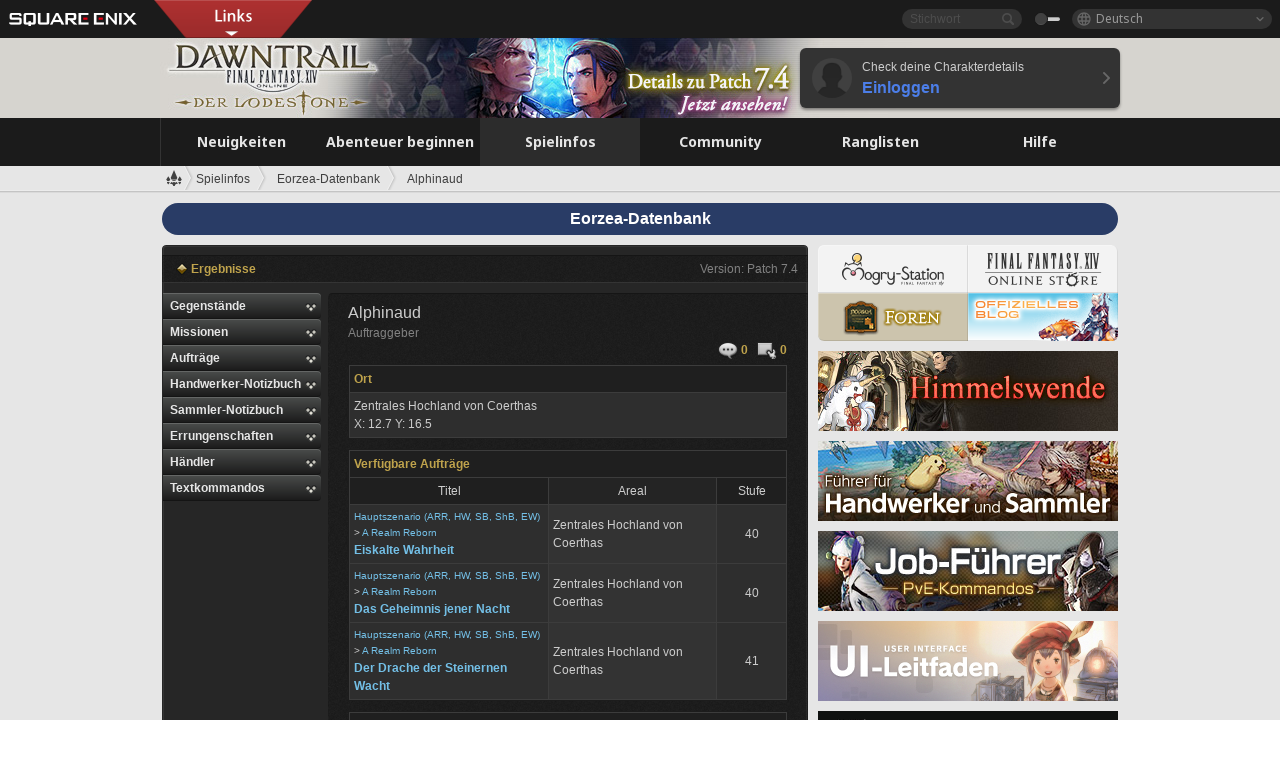

--- FILE ---
content_type: text/html; charset=UTF-8
request_url: https://de.finalfantasyxiv.com/lodestone/playguide/db/npc/npc/9242d2773f4/
body_size: 20585
content:
<!DOCTYPE html>
<html lang="de" class="de" xmlns:og="http://ogp.me/ns#" xmlns:fb="http://www.facebook.com/2008/fbml">
<head><meta charset="utf-8">

<script>
	window.dataLayer = window.dataLayer || [];
	function gtag(){dataLayer.push(arguments);}
	(function() {
		window.ldst_gtm_variable = {
			'login': 'notloginuser',
			'theme':  'white'
		};
		
		
	})();
</script>

<!-- Google Tag Manager -->
<script>(function(w,d,s,l,i){w[l]=w[l]||[];w[l].push({'gtm.start':
new Date().getTime(),event:'gtm.js'});var f=d.getElementsByTagName(s)[0],
j=d.createElement(s),dl=l!='dataLayer'?'&l='+l:'';j.async=true;j.src=
'https://www.googletagmanager.com/gtm.js?id='+i+dl;f.parentNode.insertBefore(j,f);
})(window,document,'script','digitalData','GTM-P37XSWJ');</script>
<!-- End Google Tag Manager -->



<title>Eorzea-Datenbank Alphinaud | FINAL FANTASY XIV - Der Lodestone</title>
<meta name="description" content="Dies ist die Seite für die Eorzea-Datenbank Alphinaud.">

<meta name="keywords" content="FF14,FFXIV,Final Fantasy XIV,Final Fantasy 14,Lodestone,Spieler,Seiten,Community,Player,A Realm Reborn,Heavensward,Stormblood,Shadowbringers,Endwalker,Dawntrail">

<meta name="author" content="SQUARE ENIX Ltd.">
<meta http-equiv="X-UA-Compatible" content="IE=edge">
<meta name="format-detection" content="telephone=no">

<link rel="alternate" type="application/atom+xml" href="/lodestone/news/news.xml" title="Neuigkeiten | FINAL FANTASY XIV - Der Lodestone">
<link rel="alternate" type="application/atom+xml" href="/lodestone/news/topics.xml" title="Artikel | FINAL FANTASY XIV - Der Lodestone">

<link rel="shortcut icon" type="image/vnd.microsoft.icon" href="https://lds-img.finalfantasyxiv.com/pc/global/images/favicon.ico?1720069015">
<link rel="apple-touch-icon-precomposed" href="https://lds-img.finalfantasyxiv.com/h/0/U2uGfVX4GdZgU1jASO0m9h_xLg.png">
<meta name="msapplication-TileImage" content="https://lds-img.finalfantasyxiv.com/h/0/U2uGfVX4GdZgU1jASO0m9h_xLg.png">

<meta name="msapplication-TileColor" content="#000000">
<link rel="alternate" hreflang="en-gb" href="https://eu.finalfantasyxiv.com/lodestone/playguide/db/npc/npc/9242d2773f4/">
<link rel="alternate" hreflang="en-us" href="https://na.finalfantasyxiv.com/lodestone/playguide/db/npc/npc/9242d2773f4/">
<link rel="alternate" hreflang="fr" href="https://fr.finalfantasyxiv.com/lodestone/playguide/db/npc/npc/9242d2773f4/">
<link rel="alternate" hreflang="ja" href="https://jp.finalfantasyxiv.com/lodestone/playguide/db/npc/npc/9242d2773f4/">





<!--[if lt IE 9]>
	<script src="https://lds-img.finalfantasyxiv.com/h/I/SMlNRnAvuilc1lYKBpzKWpmADs.js"></script>

<![endif]-->
<!-- ** CSS ** -->

<link href="https://lds-img.finalfantasyxiv.com/h/o/0mjlWUwqw7wJhAVS7iYtBCcX9I.css" rel="stylesheet">
<link href="https://lds-img.finalfantasyxiv.com/h/-/tUrZCLFtMgzaHil2OXxbmdw2a0.css" rel="stylesheet">
<link href="https://lds-img.finalfantasyxiv.com/h/N/3LUMH7_OeG7SzdazK8hUB6NNdY.css" rel="stylesheet">
<link href="https://lds-img.finalfantasyxiv.com/h/j/JgAulXN0McN_xRNcKLLbnNh4fs.css" rel="stylesheet">
<link href="https://lds-img.finalfantasyxiv.com/h/U/8CXzMYRfNQUo0ynnZiUfpQl26c.css" rel="stylesheet">
<link href="https://lds-img.finalfantasyxiv.com/h/g/_FT5sBjTZcBxViNIEXYN03sthA.css" rel="stylesheet">
<link href="https://lds-img.finalfantasyxiv.com/h/r/2kE-tr7JiU3yKGFbAUYnNRkwj4.css" rel="stylesheet">
<link href="https://lds-img.finalfantasyxiv.com/h/L/wO6tEYoqzr48YFT-0KS4ub-r1Y.css" rel="stylesheet">

<link href="https://lds-img.finalfantasyxiv.com/h/e/Bscq1lIEfao6cP1TMAGrA40TVM.css" rel="stylesheet">
	
	<link href="https://lds-img.finalfantasyxiv.com/h/R/aDUPQAXPMKCtqFuxAJjWHzT2qc.css" rel="stylesheet"
		class="sys_theme_css"
		
			data-theme_white="https://lds-img.finalfantasyxiv.com/h/R/aDUPQAXPMKCtqFuxAJjWHzT2qc.css"
		
			data-theme_black="https://lds-img.finalfantasyxiv.com/h/Y/A7q-9yzSkliuNfxz2pO8vLoFCU.css"
		
	>
	





































<!-- ogp -->
<meta property="fb:app_id" content="">
<meta property="og:type" content="website">
<meta property="og:description" content="Dies ist die Seite für die Eorzea-Datenbank Alphinaud.">
<meta property="og:title" content="Eorzea-Datenbank Alphinaud | FINAL FANTASY XIV - Der Lodestone">
<meta property="og:url" content="https://de.finalfantasyxiv.com/lodestone/playguide/db/npc/npc/9242d2773f4/">
<meta property="og:site_name" content="FINAL FANTASY XIV - Der Lodestone">
<meta property="og:locale" content="de_DE">

	<meta property="og:image" content="https://lds-img.finalfantasyxiv.com/h/6/Lh4u5405egOFLIxWrOgVS7coXI.png">



	<meta property="fb:pages" content="116214575870">


<meta name="twitter:card" content="summary_large_image">

	<meta name="twitter:site" content="@ff_xiv_de">




<script>
	var base_domain = 'finalfantasyxiv.com';
	var ldst_subdomain = 'de';
	var ldst_subdomain_suffix = '';
	var strftime_fmt = {
		'dateHHMM_now': 'Heute %H:%M',
		'dateYMDHMS': '%d.%m.%Y, %H.%M.%S',
		'dateYMDHM': '%d.%m.%Y, %H:%M',
		'dateYMDHM_jp': '%Y/%m/%d %H:%M',
		'dateHM': '%H:%M',
		'dateYMDH': '%d.%m.%Y, %H',
		'dateYMD': '%d.%m.%Y',
		'dateEternal': '%d.%m.%Y',
		'dateYMDW': '%d.%m.%Y (%a)',
		'dateHM': '%H:%M',
		'week.0': 'So',
		'week.1': 'Mo',
		'week.2': 'Di',
		'week.3': 'Mi',
		'week.4': 'Do',
		'week.5': 'Fr',
		'week.6': 'Sa'
	};
	var base_uri   = '/lodestone/';
	var api_uri    = '/lodestone/api/';
	var static_uri = 'https://lds\u002dimg.finalfantasyxiv.com/';
	var subdomain  = 'de';
	var csrf_token = 'bce432e972f485bfa8d11e31c97865054f762ed8';
	var cis_origin = 'https://secure.square\u002denix.com';
	var ldst_max_image_size = 31457280;
	var eorzeadb = {
		cdn_prefix: 'https://lds\u002dimg.finalfantasyxiv.com/',
		version: '1766646488',
		version_js_uri:  'https://lds-img.finalfantasyxiv.com/pc/global/js/eorzeadb/version.js',
		dynamic_tooltip: false
	};
	var cookie_suffix = '';
	var ldst_is_loggedin = false;
	var show_achievement = false;
</script>
<script src="https://lds-img.finalfantasyxiv.com/h/A/PknAmzDJUZCNhTGtSGGMIGi5k4.js"></script>
<script src="https://lds-img.finalfantasyxiv.com/h/M/as_JV_jXpV9QkpR7VCqWjQTQDc.js"></script>


	



	



</head>
<body id="playguide" class=" base top lang_de">
<!-- Google Tag Manager (noscript) -->
<noscript><iframe src="https://www.googletagmanager.com/ns.html?id=GTM-P37XSWJ"
height="0" width="0" style="display:none;visibility:hidden"></iframe></noscript>
<!-- End Google Tag Manager (noscript) -->




<div class="brand"><div class="brand__section">
	<div class="brand__logo">
		<a href="
				https://square-enix-games.com/de_DE
			" target="_blank"><img src="https://lds-img.finalfantasyxiv.com/h/a/1LbK-2Cqoku3zorQFR0VQ6jP0Y.png" width="130" height="14" alt="SQUARE ENIX">
		</a>
	</div>

	
		<div class="brand__search">
			<form action="/lodestone/community/search/" class="brand__search__form">
				<div class="brand__search__focus_bg"></div>
				<div class="brand__search__base_bg"></div>
				<input type="text" id="txt_search" class="brand__search--text" name="q" placeholder="Stichwort">
				<input type="submit" id="bt_search" class="brand__search--btn" value="">
			</form>
		</div>
	

	
		<div class="brand__theme sys_theme_switcher">
			<a href="javascript:void(0);"><i class="brand__theme--white sys_theme active js__tooltip" data-tooltip="Design (schwarz)" data-theme="white"></i></a>
			<a href="javascript:void(0);"><i class="brand__theme--black sys_theme js__tooltip" data-tooltip="Design (weiß)" data-theme="black"></i></a>
		</div>
	

	<div class="brand__lang dropdown_trigger_box">
		<a href="javascript:void(0);" class="brand__lang__btn dropdown_trigger">Deutsch</a>
		<ul class="brand__lang__select dropdown">
		
			<li><a href="https://de.finalfantasyxiv.com/lodestone/playguide/db/npc/npc/9242d2773f4/">Deutsch</a></li>
		
			<li><a href="https://eu.finalfantasyxiv.com/lodestone/playguide/db/npc/npc/9242d2773f4/">English (UK)</a></li>
		
			<li><a href="https://na.finalfantasyxiv.com/lodestone/playguide/db/npc/npc/9242d2773f4/">English (US)</a></li>
		
			<li><a href="https://fr.finalfantasyxiv.com/lodestone/playguide/db/npc/npc/9242d2773f4/">Français</a></li>
		
			<li><a href="https://jp.finalfantasyxiv.com/lodestone/playguide/db/npc/npc/9242d2773f4/">日本語</a></li>
		
		</ul>
	</div>


	
		<div class="l__cross_menu de">
			<a href="javascript:void(null)" class="ffxiv_pr_cross_menu_button_de"></a>
			<script>
				var ffxiv_pr_cross_menu = {
					uri_js: '/cross_menu/uri.js'
				};
			</script>
			<script src="https://lds-img.finalfantasyxiv.com/promo/pc/global/menu/loader.js"></script>
		</div>
	
</div></div>


	
		
<header class="l__header">
	<div class="l__header__inner l__header__bg_image" style="background-image: url(https://lds-img.finalfantasyxiv.com/banner/1516/headerImage_7_4_de.jpg);">
		<a href="/lodestone/" class="l__header__link_top"></a>

		
		<a href="/lodestone/topics/detail/19bd6565e84bd1cce58a94613731d4cdea9863a6/?utm_source=lodestone&amp;utm_medium=pc_header&amp;utm_campaign=de_7_4patch" class="l__header__link_management"></a>

		<div class="l__header__login clearfix"><a href="/lodestone/account/login/" class="l__header__login__btn">
			<img src="https://lds-img.finalfantasyxiv.com/h/z/6PLTZ82M99GJ7tKOee1RSwvNrQ.png" width="40" height="40" alt="" class="l__header__login__chara_silhouette">
			<div class="l__header__login__txt">
				<p>Check deine Charakterdetails</p>
				<div>Einloggen</div>
			</div>
		</a></div>

	</div>
</header>

	

	
		



	

<div class="global-nav">
	<nav class="main-nav de">
		<ul class="main-nav__area main-nav__area__playguide clearfix ">
			<li class="main-nav__news main-nav__item">
				<a href="/lodestone/news/" onClick="ldst_ga('send', 'event', 'lodestone_lo', 'pc_main-menu', 'de_news-top');"><span>Neuigkeiten</span></a>
				<nav class="sub-nav">
					<div class="sub-nav__area ">

						
						<div class="sub-nav__list sub-nav__news">
							<div class="sub-nav__list__inner">
								<ul class="sub-nav__news__icon">
									<li>
										<a href="/lodestone/news/" onClick="ldst_ga('send', 'event', 'lodestone_lo', 'pc_sub-menu', 'de_news_top');"><div>
											<img src="https://lds-img.finalfantasyxiv.com/h/4/B79dZSWmMmTL1owGkr14l4mlcQ.png" width="32" height="32" alt="Neuigkeiten">
											Neuigkeiten
										</div></a>
									</li>
									<li>
										<a href="/lodestone/topics/" onClick="ldst_ga('send', 'event', 'lodestone_lo', 'pc_sub-menu', 'de_news_topics');"><div>
											<img src="https://lds-img.finalfantasyxiv.com/h/5/67ZyAIzQUaYoWBmyvFwNvGmCnQ.png" width="32" height="32" alt="Artikel">
											Artikel
										</div></a>
									</li>
									<li>
										<a href="/lodestone/news/category/1" onClick="ldst_ga('send', 'event', 'lodestone_lo', 'pc_sub-menu', 'de_news_notices');"><div>
											<img src="https://lds-img.finalfantasyxiv.com/h/-/Y5JdwnEWYfyO7OlH27eKIm91Ok.png" width="32" height="32" alt="Hinweise">
											Hinweise
										</div></a>
									</li>
									<li>
										<a href="/lodestone/news/category/2" onClick="ldst_ga('send', 'event', 'lodestone_lo', 'pc_sub-menu', 'de_news_maintenance');"><div>
											<img src="https://lds-img.finalfantasyxiv.com/h/s/-JfULvMAf26L7AaU1OGaGYwanI.png" width="32" height="32" alt="Wartung">
											Wartung
										</div></a>
									</li>
									<li>
										<a href="/lodestone/news/category/3" onClick="ldst_ga('send', 'event', 'lodestone_lo', 'pc_sub-menu', 'de_news_updates');"><div>
											<img src="https://lds-img.finalfantasyxiv.com/h/p/HPudyOQcwdv97RBwj3FQC552ps.png" width="32" height="32" alt="Updates">
											Updates
										</div></a>
									</li>
									<li>
										<a href="/lodestone/news/category/4" onClick="ldst_ga('send', 'event', 'lodestone_lo', 'pc_sub-menu', 'de_news_Status');"><div>
											<img src="https://lds-img.finalfantasyxiv.com/h/S/-IC2xIQhTl2ymYW7deE1fOII04.png" width="32" height="32" alt="Status">
											Status
										</div></a>
									</li>
								</ul>
								<ul class="sub-nav__news__text">
									<li><a href="/lodestone/special/patchnote_log/" onClick="ldst_ga('send', 'event', 'lodestone_lo', 'pc_sub-menu', 'de_news_patch-notes_special-sites');"><div>
										Patch-Details & Sonderseiten
										<span class="update">
											Aktualisiert am <span id="datetime-878a61b5f2c">-</span><script>document.getElementById('datetime-878a61b5f2c').innerHTML = ldst_strftime(1765872000, 'YMD');</script>
										</span>
									</div></a></li>
									<li><a href="/lodestone/special/update_log/" onClick="ldst_ga('send', 'event', 'lodestone_lo', 'pc_sub-menu', 'de_news_lodestone-update-notes');"><div>
										<span class="sub_text">Offizielle Community-Seite</span>
										Lodestone-Update-Log
										<span class="update">
											Aktualisiert am <span id="datetime-c02b3f81ef6">-</span><script>document.getElementById('datetime-c02b3f81ef6').innerHTML = ldst_strftime(1765872000, 'YMD');</script>
										</span>
									</div></a></li>
									<li><a href="/lodestone/worldstatus/" onClick="ldst_ga('send', 'event', 'lodestone_lo', 'pc_sub-menu', 'de_news_server-status');"><div>
										Status der Welten
									</div></a></li>
								</ul>
							</div>
						</div>


					</div>
				</nav>

			</li>
			<li class="main-nav__promotion main-nav__item">
				<a href="/" onClick="ldst_ga('send', 'event', 'lodestone_lo', 'pc_main-menu', 'de_begin-ff14-top');"><span>Abenteuer beginnen</span></a>
				<nav class="sub-nav ">
					<div class="sub-nav__area ">

						
						<div class="sub-nav__list sub-nav__promotion">
							<div class="sub-nav__list__inner">
								<div class="sub-nav__promotion__inner">
									<div class="sub-nav__promotion__link">
										<div class="sub-nav__promotion__top">
											<a href="/" onClick="ldst_ga('send', 'event', 'lodestone_lo', 'pc_sub-menu', 'de_begin-ff14_pr');"><img src="https://lds-img.finalfantasyxiv.com/h/J/oc6AIjDG_V3pe0uQ2TO_SgLZJI.jpg" width="632" height="140" alt="FINAL FANTASY XIV: A Realm Reborn"></a>
										</div>
										<ul class="sub-nav__promotion__page">
											<li><a href="/benchmark/" onClick="ldst_ga('send', 'event', 'lodestone_lo', 'pc_sub-menu', 'de_begin-ff14_benchmark');">
												<img src="https://lds-img.finalfantasyxiv.com/h/x/yLkmDjeDW9cU_l1mWtbQUnVIhs.png" width="64" height="40" alt="Benchmark">
												<span>Benchmark</span>
											</a></li>
											<li><a href="
												
													http://freetrial.finalfantasyxiv.com/
												" onClick="ldst_ga('send', 'event', 'lodestone_lo', 'pc_sub-menu', 'de_begin-ff14_freetrial');">
												<img src="https://lds-img.finalfantasyxiv.com/h/c/tWvZpXDc_g6yQd5YKK2k5jhuns.png" width="64" height="40" alt="Kostenloses Probespiel">
												<span>Kostenloses Probespiel</span>
											</a></li>
											<li><a href="/product/" onClick="ldst_ga('send', 'event', 'lodestone_lo', 'pc_sub-menu', 'de_begin-ff14_product');">
												<img src="https://lds-img.finalfantasyxiv.com/h/m/NCNLGrn3U9M85ky-NscraujvN8.png" width="64" height="40" alt="Produkt">
												<span>Produkt</span>
											</a></li>
											<li><a href="/winning/" onClick="ldst_ga('send', 'event', 'lodestone_lo', 'pc_sub-menu', 'de_begin-ff14_awards');">
												<img src="https://lds-img.finalfantasyxiv.com/h/j/udWU20sWmhYoEsQ_FtrAzVwJ3Q.png" width="64" height="40" alt="Auszeichnungen/Nominierungen">
												<span>Auszeichnungen/Nominierungen</span>
											</a></li>
										</ul>
									</div>
									<div class="sub-nav__promotion__patch_site">
										<a href="/dawntrail/" onClick="ldst_ga('send', 'event', 'lodestone_lo', 'pc_sub-menu', 'de_begin-ff14_latest-expansion');"><span>
											<img src="https://lds-img.finalfantasyxiv.com/h/H/40Hg4dml4wfTAWb4S52rHkj7bE.png" width="296" height="232" alt="Zur offiziellen Dawntrail-Seite">
										</span></a>
									</div>
								</div>
							</div>
						</div>

					</div>
				</nav>
			</li>
			<li class="main-nav__playguide main-nav__item">
				<a href="/lodestone/playguide/" onClick="ldst_ga('send', 'event', 'lodestone_lo', 'pc_main-menu', 'de_playguide-top');"><span>Spielinfos</span></a>
				<nav class="sub-nav ">
					<div class="sub-nav__area ">

						
						<div class="sub-nav__list sub-nav__playguide">
							<div class="sub-nav__list__inner">
								<ul class="sub-nav__playguide__list">
									<li><a href="/lodestone/playguide/" onClick="ldst_ga('send', 'event', 'lodestone_lo', 'pc_sub-menu', 'de_playguide_playguide-top');">
										<img src="https://lds-img.finalfantasyxiv.com/h/P/Lfl3LVb9KMPa5Ye8yxftZkelbc.png" width="40" height="40" alt="Spielinfos<br />Home">
										<span>Spielinfos<br />Home</span>
									</a></li>
									<li><a href="/lodestone/playguide/#game_playguide" onClick="ldst_ga('send', 'event', 'lodestone_lo', 'pc_sub-menu', 'de_playguide_game-playguide');">
										<img src="https://lds-img.finalfantasyxiv.com/h/q/qy4dUGMNkjoyVqPweYMIpOApik.png" width="40" height="40" alt="Spielanleitung<br />Leitfaden für Anfänger">
										<span>Spielanleitung<br />Leitfaden für Anfänger</span>
										<span class="update">
											Aktualisiert am <span id="datetime-a6c19e1ba78">-</span><script>document.getElementById('datetime-a6c19e1ba78').innerHTML = ldst_strftime(1765872000, 'YMD');</script>
										</span>
									</a></li>
									<li><a href="/lodestone/playguide/db/" onClick="ldst_ga('send', 'event', 'lodestone_lo', 'pc_sub-menu', 'de_playguide_databese');">
										<img src="https://lds-img.finalfantasyxiv.com/h/N/OYPWhQVCkovUbVcMMck0O4HABU.png" width="40" height="40" alt="Eorzea-Datenbank">
										<span>Eorzea-Datenbank</span>
										<span class="update">
											Aktualisiert am <span id="datetime-22badeb878d">-</span><script>document.getElementById('datetime-22badeb878d').innerHTML = ldst_strftime(1765872000, 'YMD');</script>
										</span>
									</a></li>
									<li><a href="/lodestone/playguide/#content_guide" onClick="ldst_ga('send', 'event', 'lodestone_lo', 'pc_sub-menu', 'de_playguide_contents-guide');">
										<img src="https://lds-img.finalfantasyxiv.com/h/W/wlHP1NMpdQHcPKUG-swlv71fhE.png" width="40" height="40" alt="Spielinhalte">
										<span>Spielinhalte</span>
										<span class="update">
											Aktualisiert am <span id="datetime-492e6621b48">-</span><script>document.getElementById('datetime-492e6621b48').innerHTML = ldst_strftime(1765872000, 'YMD');</script>
										</span>
									</a></li>
									<li><a href="/lodestone/playguide/#side_storyes" onClick="ldst_ga('send', 'event', 'lodestone_lo', 'pc_sub-menu', 'de_playguide_side-story');">
										<img src="https://lds-img.finalfantasyxiv.com/h/Z/1QWgBsVU7ZboWyMZlRjCQcDRJg.png" width="40" height="40" alt="Spielwelt und<br />Geschichten">
										<span>Spielwelt und<br />Geschichten</span>
										<span class="update">
											Aktualisiert am <span id="datetime-ebafd55e15f">-</span><script>document.getElementById('datetime-ebafd55e15f').innerHTML = ldst_strftime(1758268800, 'YMD');</script>
										</span>
									</a></li>
									<li><a href="/lodestone/playguide/#option_service" onClick="ldst_ga('send', 'event', 'lodestone_lo', 'pc_sub-menu', 'de_playguide_option-service');">
										<img src="https://lds-img.finalfantasyxiv.com/h/K/4fXwcEoJzDEmFRt-tD7PeeKvjE.png" width="40" height="40" alt="Optionale Dienste">
										<span>Optionale Dienste</span>
									</a></li>
								</ul>
							</div>
						</div>

					</div>
				</nav>

			</li>
			<li class="main-nav__community main-nav__item">
				<a href="/lodestone/community/" onClick="ldst_ga('send', 'event', 'lodestone_lo', 'pc_main-menu', 'de_community-top');"><span>Community</span></a>
				<nav class="sub-nav">
					<div class="sub-nav__area">

						
						<div class="sub-nav__list sub-nav__community">
							<div class="sub-nav__list__inner sub-nav__community__flex">
								<div class="sub-nav__community__link">
									<div class="sub-nav__community__top">
										<div class="sub-nav__community__top__wrapper">
											<h2 class="sub-nav__community__title"><img src="https://lds-img.finalfantasyxiv.com/h/q/GiEpnP3oCXluFjrlPlM-mgIbS8.png" width="16" height="16" alt="Community">Community</h2>
											<ul class="sub-nav__community__list">
												<li><a href="/lodestone/community/" onClick="ldst_ga('send', 'event', 'lodestone_lo', 'pc_sub-menu', 'de_community_community-top');">
													<img src="https://lds-img.finalfantasyxiv.com/h/i/Sa5YF2-VFf4IJ1cjjFAbPf4GWg.png" width="40" height="40" alt="Community-Pinnwand">
													<span>Community-Pinnwand</span>
												</a></li>
												<li><a href="/lodestone/blog/" onClick="ldst_ga('send', 'event', 'lodestone_lo', 'pc_sub-menu', 'de_community_blog');">
													<img src="https://lds-img.finalfantasyxiv.com/h/h/6gPbLbzUQ_omC_mdXFUA3zPy7I.png" width="40" height="40" alt="Blogs">
													<span>Blogs</span>
												</a></li>
											</ul>
										</div>
										<div class="sub-nav__community__top__wrapper">
											<h2 class="sub-nav__community__title"><img src="https://lds-img.finalfantasyxiv.com/h/d/in_Sbc6SzxLU--Npa7URI-_kdg.png" width="16" height="16" alt="Suche">Suche</h2>
											<ul class="sub-nav__community__list">
												<li><a href="/lodestone/community_finder/" onClick="ldst_ga('send', 'event', 'lodestone_lo', 'pc_sub-menu', 'de_community_community-finder');">
													<img src="https://lds-img.finalfantasyxiv.com/h/V/kHxwEjpY-Fme83ta8VIfi1kyLU.png" width="40" height="40" alt="Community-Suche">
													<span>Community-Suche</span>
												</a></li>
												<li><a href="/lodestone/event/" onClick="ldst_ga('send', 'event', 'lodestone_lo', 'pc_sub-menu', 'de_community_event-party');">
													<img src="https://lds-img.finalfantasyxiv.com/h/0/k5jD6-BJZHwKA2CtbNcDYZR6oY.png" width="40" height="40" alt="Ereignisse & Gruppensuche">
													<span>Ereignisse & Gruppensuche</span>
												</a></li>
											</ul>
										</div>
									</div>
									<div class="sub-nav__community__search">
										<h2 class="sub-nav__community__title"><img src="https://lds-img.finalfantasyxiv.com/h/X/uQVT3DEl1xlFWHu3UZU4-RBtVk.png" width="16" height="16" alt="Suche">Suche</h2>
										<ul class="sub-nav__community__list sub-nav__community__search__list">
											<li><a href="/lodestone/character/" onClick="ldst_ga('send', 'event', 'lodestone_lo', 'pc_sub-menu', 'de_community_chara-search');">
												<img src="https://lds-img.finalfantasyxiv.com/h/5/YcEF3K-5SgqU0BxZtT0D1Zsa2A.png" width="40" height="40" alt="Suche unter Charakteren">
												<span>Suche unter Charakteren</span>
											</a></li>
											<li><a href="/lodestone/linkshell/" onClick="ldst_ga('send', 'event', 'lodestone_lo', 'pc_sub-menu', 'de_community_ls-search');">
												<img src="https://lds-img.finalfantasyxiv.com/h/b/SPCgcBAk4HvMngGzk6H4MfSINg.png" width="40" height="40" alt="Kontaktkreis-Suche">
												<span>Kontaktkreis-<br />Suche</span>
											</a></li>
											<li><a href="/lodestone/crossworld_linkshell/" onClick="ldst_ga('send', 'event', 'lodestone_lo', 'pc_sub-menu', 'de_community_cwls-search');">
												<img src="https://lds-img.finalfantasyxiv.com/h/L/NUGcPcy-C8jvx6oKgEXgwJ1ePE.png" width="40" height="40" alt="Welten-Kontaktkreis<br />Suche">
												<span>Welten-Kontaktkreis<br />Suche</span>
											</a></li>
											<li><a href="/lodestone/freecompany/" onClick="ldst_ga('send', 'event', 'lodestone_lo', 'pc_sub-menu', 'de_community_fc-search');">
												<img src="https://lds-img.finalfantasyxiv.com/h/q/GJ-lsgAtsCCDwCm9te3a5sCjpU.png" width="40" height="40" alt="Suche in Freier Gesellschaft">
												<span>Suche in Freier Gesellschaft</span>
											</a></li>
											<li><a href="/lodestone/pvpteam/" onClick="ldst_ga('send', 'event', 'lodestone_lo', 'pc_sub-menu', 'de_community_pvp-team-search');">
												<img src="https://lds-img.finalfantasyxiv.com/h/K/vZf_pjL1HRJCDF9mxKFKb8iISc.png" width="40" height="40" alt="PvP-Team suchen">
												<span>PvP-Team suchen</span>
											</a></li>
										</ul>
									</div>
								</div>
								<div class="sub-nav__community__side">
									<div class="sub-nav__community__forum">
										<ul class="sub-nav__community__forum__list">
											<li><a href="https://forum.square-enix.com/ffxiv/forum.php" target="_blank" onClick="ldst_ga('send', 'event', 'lodestone_lo', 'pc_sub-menu', 'de_community_forum');">
												<div class="forum">
													<i><img src="https://lds-img.finalfantasyxiv.com/h/r/maZ-sHaqn4PMFANUlbH4GzztFM.png" width="40" height="40" alt="Forum">
													</i><span>Forum</span>
												</div>
											</a></li>
											<li><a href="https://forum.square-enix.com/ffxiv/search.php?do=getdaily_ll&contenttype=vBForum_Post" target="_blank" onClick="ldst_ga('send', 'event', 'lodestone_lo', 'pc_sub-menu', 'de_community_forum-new-posts');">
												<div>
													<i><img src="https://lds-img.finalfantasyxiv.com/h/p/hIKumMfCocoSfxWeUUUIL78Jhg.png" width="16" height="16" alt="">
													</i><span>Neue Einträge</span>
												</div>
											</a></li>
											<li><a href="
													
														https://forum.square-enix.com/ffxiv/search.php?do=process&search_type=1&contenttypeid=1&devtrack=1&starteronly=0&showposts=1&childforums=1&forumchoice[]=730
													" target="_blank" onClick="ldst_ga('send', 'event', 'lodestone_lo', 'pc_sub-menu', 'de_community_forum-dev-tracker');">
												<div>
													<i><img src="https://lds-img.finalfantasyxiv.com/h/p/hIKumMfCocoSfxWeUUUIL78Jhg.png" width="16" height="16" alt="">
													</i><span>Dev-Tracker</span>
												</div>
											</a></li>
										</ul>
									</div>
									<ul class="sub-nav__community__fankit">
										<li><a href="/lodestone/special/fankit/" onClick="ldst_ga('send', 'event', 'lodestone_lo', 'pc_sub-menu', 'de_community_fankit');">
											<div>
												<span>Fan-Kit</span>
												<span class="update">
													Aktualisiert am <span id="datetime-c359d05790e">-</span><script>document.getElementById('datetime-c359d05790e').innerHTML = ldst_strftime(1765872000, 'YMD');</script>
												</span>
											</div>
										</a></li>
									</ul>
								</div>
							</div>
						</div>

					</div>
				</nav>

			</li>
			<li class="main-nav__ranking main-nav__item">
				<a href="/lodestone/ranking/" onClick="ldst_ga('send', 'event', 'lodestone_lo', 'pc_main-menu', 'de_ranking-top');"><span>Ranglisten</span></a>
					<nav class="sub-nav ">
						<div class="sub-nav__area ">

							
							<div class="sub-nav__list sub-nav__ranking">
								<div class="sub-nav__list__inner">
									<ul class="sub-nav__ranking__list">
										<li><a href="/lodestone/ranking/" onClick="ldst_ga('send', 'event', 'lodestone_lo', 'pc_sub-menu', 'de_ranking_ranking-top');">
											<img src="https://lds-img.finalfantasyxiv.com/h/E/NtymEFiUJfAh25ffTrADsVFkLQ.png" width="40" height="40" alt="Ranglisten">
											<span>Ranglisten</span>
										</a></li>
										<li><a href="/lodestone/ranking/crystallineconflict/" onClick="ldst_ga('send', 'event', 'lodestone_lo', 'pc_sub-menu', 'de_ranking_feast');">
											<img src="https://lds-img.finalfantasyxiv.com/h/K/vZf_pjL1HRJCDF9mxKFKb8iISc.png" width="40" height="40" alt="„Crystalline Conflict“-Ranglisten">
											<span>„Crystalline Conflict“-Ranglisten</span>
										</a></li>
										<li><a href="/lodestone/ranking/frontline/weekly/" onClick="ldst_ga('send', 'event', 'lodestone_lo', 'pc_sub-menu', 'de_ranking_frontline');">
											<img src="https://lds-img.finalfantasyxiv.com/h/K/vZf_pjL1HRJCDF9mxKFKb8iISc.png" width="40" height="40" alt="Front-Ranglisten">
											<span>Front-Ranglisten</span>
										</a></li>
										<li><a href="/lodestone/ranking/gc/weekly/" onClick="ldst_ga('send', 'event', 'lodestone_lo', 'pc_sub-menu', 'de_ranking_gc');">
											<img src="https://lds-img.finalfantasyxiv.com/h/o/uRmujlTx4X_5c6wETNxssK1d_4.png" width="40" height="40" alt="Rang der Staatlichen Gesellschaft">
											<span>Rang der Staatlichen Gesellschaft</span>
										</a></li>
										<li><a href="/lodestone/ranking/fc/weekly/" onClick="ldst_ga('send', 'event', 'lodestone_lo', 'pc_sub-menu', 'de_ranking_fc');">
											<img src="https://lds-img.finalfantasyxiv.com/h/q/GJ-lsgAtsCCDwCm9te3a5sCjpU.png" width="40" height="40" alt="Rang der Freien Gesellschaft">
											<span>Rang der Freien Gesellschaft</span>
										</a></li>
									</ul>
									<ul class="sub-nav__ranking__list">
										<li><a href="/lodestone/ranking/deepdungeon4/" onClick="ldst_ga('send', 'event', 'lodestone_lo', 'pc_sub-menu', 'de_ranking_deepdungeon4');">
											<img src="https://lds-img.finalfantasyxiv.com/h/_/qP22LgUoAFKDTRayb_TEYu6d7g.png" width="40" height="40" alt="Pilgers Pfad-Ranglisten">
											<span>Pilgers Pfad-Ranglisten</span>
										</a></li>
										<li><a href="/lodestone/ranking/deepdungeon3/" onClick="ldst_ga('send', 'event', 'lodestone_lo', 'pc_sub-menu', 'de_ranking_deepdungeon3');">
											<img src="https://lds-img.finalfantasyxiv.com/h/_/qP22LgUoAFKDTRayb_TEYu6d7g.png" width="40" height="40" alt="Eureka Orthos-Ranglisten">
											<span>Eureka Orthos-Ranglisten</span>
										</a></li>
										<li><a href="/lodestone/ranking/deepdungeon2/" onClick="ldst_ga('send', 'event', 'lodestone_lo', 'pc_sub-menu', 'de_ranking_deepdungeon2');">
											<img src="https://lds-img.finalfantasyxiv.com/h/_/qP22LgUoAFKDTRayb_TEYu6d7g.png" width="40" height="40" alt="Himmelssäule-Ranglisten">
											<span>Himmelssäule-Ranglisten</span>
										</a></li>
										<li><a href="/lodestone/ranking/deepdungeon/" onClick="ldst_ga('send', 'event', 'lodestone_lo', 'pc_sub-menu', 'de_ranking_deepdungeon');">
											<img src="https://lds-img.finalfantasyxiv.com/h/p/op9iPrlMmYgTK3Q6NQKifyQOGA.png" width="40" height="40" alt="Palast der Toten-Ranglisten">
											<span>Palast der Toten-Ranglisten</span>
										</a></li>
									</ul>
								</div>
							</div>

						</div>
					</nav>

			</li>
			<li class="main-nav__help main-nav__item">
				<a href="/lodestone/help/" onClick="ldst_ga('send', 'event', 'lodestone_lo', 'pc_main-menu', 'de_help-support-top');"><span>Hilfe</span></a>
				<nav class="sub-nav ">
					<div class="sub-nav__area ">

						
						<div class="sub-nav__list sub-nav__help">
							<div class="sub-nav__list__inner">
								<ul class="sub-nav__help__list">
									<li><a href="/lodestone/help/" onClick="ldst_ga('send', 'event', 'lodestone_lo', 'pc_sub-menu', 'de_help-support_help-support-top');">
										<span>Hilfe</span>
									</a></li>
									<li><a href="/lodestone/help/about_the_lodestone/" onClick="ldst_ga('send', 'event', 'lodestone_lo', 'pc_sub-menu', 'de_help-support_about-lodestone');">
										<span>Über diese Seite</span>
									</a></li>
									<li><a href="
										
											https://support.eu.square-enix.com/faq.php?id=5385&la=4
										" onClick="ldst_ga('send', 'event', 'lodestone_lo', 'pc_sub-menu', 'de_help-support_faq');">
										<span>Häufige Fragen</span>
									</a></li>
									<li><a href="
										
											https://eu.square-enix.com/de/seaccount/
										" onClick="ldst_ga('send', 'event', 'lodestone_lo', 'pc_sub-menu', 'de_help-support_sqex-account');">
										<span>Square Enix-Konten</span>
									</a></li>
								</ul>
								<ul class="sub-nav__help__other">
									<li><a href="
										
											https://support.eu.square-enix.com/rule.php?id=5385&la=4
										" onClick="ldst_ga('send', 'event', 'lodestone_lo', 'pc_sub-menu', 'de_help-support_rule-policies');">
										<div>
											<i><img src="https://lds-img.finalfantasyxiv.com/h/p/hIKumMfCocoSfxWeUUUIL78Jhg.png" width="16" height="16" alt="">
											</i><span>Regeln & Leitlinien</span>
										</div>
									</a></li>
									<li><a href="
										
											https://support.eu.square-enix.com/main.php?id=5385&la=4
										" onClick="ldst_ga('send', 'event', 'lodestone_lo', 'pc_sub-menu', 'de_help-support_customer-service');">
										<div>
											<i><img src="https://lds-img.finalfantasyxiv.com/h/p/hIKumMfCocoSfxWeUUUIL78Jhg.png" width="16" height="16" alt="">
											</i><span>Kontakt</span>
										</div>
									</a></li>
									<li><a href="https://secure.square-enix.com/account/app/svc/mogstation/" target="_blank" onClick="ldst_ga('send', 'event', 'lodestone_lo', 'pc_sub-menu', 'de_help-support_mogstation');">
										<div>
											<i class="ic_mogst"><img src="https://lds-img.finalfantasyxiv.com/h/S/6IKp0hN6xQqTYPgnPIsd2fjzSI.png" width="32" height="32" alt="">
											</i><span>Mogry-Station</span>
										</div>
									</a></li>
								</ul>
							</div>
						</div>

					</div>
				</nav>

			</li>
		</ul>
	</nav>
</div>

	


<div class="ldst__bg ldst__bg--color">
	
		<div id="breadcrumb">
			<ul itemscope itemscope itemtype="https://schema.org/BreadcrumbList" class="clearfix">
				<li class="breadcrumb__home" itemprop="itemListElement" itemscope itemtype="https://schema.org/ListItem">
					<a href="/lodestone/" itemprop="item"><span itemprop="name">HOME</span></a>
					<meta itemprop="position" content="1" />
				</li>
				
				
					
					
					
						<li itemprop="itemListElement" itemscope itemtype="https://schema.org/ListItem">
							<a href="/lodestone/playguide/" itemprop="item" class="breadcrumb__link"><span itemprop="name">Spielinfos</span></a>
							<meta itemprop="position" content="2" />
						</li>
					
				
					
					
					
						<li itemprop="itemListElement" itemscope itemtype="https://schema.org/ListItem">
							<a href="/lodestone/playguide/db/" itemprop="item" class="breadcrumb__link"><span itemprop="name">Eorzea-Datenbank</span></a>
							<meta itemprop="position" content="3" />
						</li>
					
				
					
					
					
						<li itemprop="itemListElement" itemscope itemtype="https://schema.org/ListItem">
							<span itemprop="name">Alphinaud</span>
							<meta itemprop="position" content="4" />
						</li>
					
				
			</ul>
		</div>
	

	<h1 class="heading__title">Eorzea-Datenbank</h1>

	

	

	<div id="contents" class="content_space clearfix">

		<!-- #main -->
		<div id="main">



<div id="eorzea_db" class="db-wrapper">

	<div class="db-content db-content__title"><div class="clearfix">
		<h2 class="ic_gold db-content__title--left">Ergebnisse</h2>
		<p class="db-content__title--version">Version: Patch 7.4</p>
	</div></div>

	<div class="clearfix">
		<div class="db__menu">
			<div class="db__menu__nav"><a href="/lodestone/playguide/db/item/" class="db__menu__list item">Gegenstände</a></div>

<div class="db__menu__nav"><a href="/lodestone/playguide/db/duty/" class="db__menu__list duty">Missionen</a></div>

<div class="db__menu__nav"><a href="/lodestone/playguide/db/quest/" class="db__menu__list quest">Aufträge</a></div>

<div class="db__menu__nav"><a href="/lodestone/playguide/db/recipe/" class="db__menu__list recipe">Handwerker-Notizbuch</a></div>

<div class="db__menu__nav"><a href="/lodestone/playguide/db/gathering/" class="db__menu__list gathering">Sammler-Notizbuch</a></div>

<div class="db__menu__nav"><a href="/lodestone/playguide/db/achievement/" class="db__menu__list achievement">Errungenschaften</a></div>

<div class="db__menu__nav"><a href="/lodestone/playguide/db/shop/" class="db__menu__list shop">Händler</a></div>

<div class="db__menu__nav"><a href="/lodestone/playguide/db/text_command/" class="db__menu__list ">Textkommandos</a></div>


		</div>
		<div class="db_cnts">
			


<div id="character">

	<div class="db__l_main db__l_main__view">

		<h2 class="db-view__detail__npc_name">
			Alphinaud<br>
			<span class="db-view__detail__npc_type">Auftraggeber</span>
		</h2>

		<ul class="db-view__comment_count">
			<li><span class="db-view__comment_count__ic_comment">0</span></li>
			<li><span class="db-view__comment_count__ic_postimage">0</span></li>
		</ul>


		
		<div class="db-table__wrapper db-table__wrapper--npc_content">
			<table class="db-table">
				<tr>
					<th class="db-table__head--light db-table__head--left">
						<span class="db-view__npc__header_text">Ort</span>
					</th>
				</tr>
				<tr>
					<td class="db-table__body--light">
						<ul>
							
								<li>
									Zentrales Hochland von Coerthas
									<ul>
									
										<li>
											X: 12.7 Y: 16.5
										</li>
									
									</ul>
								</li>
							
						</ul>
					</td>
				</tr>
			</table>
		</div>

		
			<div class="db-table__wrapper db-table__wrapper--npc_content">
				<table class="db-table">
					<tr>
						<th class="db-table__head--light db-table__head--left db-table__head--npc_content">
							<span class="db-view__npc__header_text">Verfügbare Aufträge</span>
						</th>
					</tr>
				</table>
				<table class="db-table">
	<thead>
		<tr>
			<th class="db-table__head--light db-table__head--w200">Titel</th>
			<th class="db-table__head--dark">Areal</th>
			<th class="db-table__head--light db-table__head--w70">Stufe</th>
		</tr>
	</thead>
	<tbody>
	
		<tr>
			<td class="db-table__body--light db-table__quest__title latest_patch__major__text">
				
					<span class="db-table__txt--type">
						<a href="/lodestone/playguide/db/quest/?category2=0">Hauptszenario (ARR, HW, SB, ShB, EW)</a>
						
							&gt;
							<a href="/lodestone/playguide/db/quest/?category2=0&amp;category3=1">A Realm Reborn</a>
							
						
					</span>
				
				
				
					<a href="/lodestone/playguide/db/quest/d166a0983c6/" class="db_popup db-table__txt--detail_link">Eiskalte Wahrheit</a>
				
			</td>
			<td class="db-table__body--dark db-table__quest__area">Zentrales Hochland von Coerthas</td>
			<td class="db-table__body--light db-table__body--center">40</td>
		</tr>
	
		<tr>
			<td class="db-table__body--light db-table__quest__title latest_patch__major__text">
				
					<span class="db-table__txt--type">
						<a href="/lodestone/playguide/db/quest/?category2=0">Hauptszenario (ARR, HW, SB, ShB, EW)</a>
						
							&gt;
							<a href="/lodestone/playguide/db/quest/?category2=0&amp;category3=1">A Realm Reborn</a>
							
						
					</span>
				
				
				
					<a href="/lodestone/playguide/db/quest/0734dfbd285/" class="db_popup db-table__txt--detail_link">Das Geheimnis jener Nacht</a>
				
			</td>
			<td class="db-table__body--dark db-table__quest__area">Zentrales Hochland von Coerthas</td>
			<td class="db-table__body--light db-table__body--center">40</td>
		</tr>
	
		<tr>
			<td class="db-table__body--light db-table__quest__title latest_patch__major__text">
				
					<span class="db-table__txt--type">
						<a href="/lodestone/playguide/db/quest/?category2=0">Hauptszenario (ARR, HW, SB, ShB, EW)</a>
						
							&gt;
							<a href="/lodestone/playguide/db/quest/?category2=0&amp;category3=1">A Realm Reborn</a>
							
						
					</span>
				
				
				
					<a href="/lodestone/playguide/db/quest/4bb6ef83f13/" class="db_popup db-table__txt--detail_link">Der Drache der Steinernen Wacht</a>
				
			</td>
			<td class="db-table__body--dark db-table__quest__area">Zentrales Hochland von Coerthas</td>
			<td class="db-table__body--light db-table__body--center">41</td>
		</tr>
	
	</tbody>
</table>

			</div>
		

		
			<div class="db-table__wrapper db-table__wrapper--npc_content">
				<table class="db-table">
					<tr>
						<th class="db-table__head--light db-table__head--left db-table__head--npc_content">
							<span class="db-view__npc__header_text">Auftrag</span>
						</th>
					</tr>
				</table>
				<table class="db-table">
	<thead>
		<tr>
			<th class="db-table__head--light db-table__head--w200">Titel</th>
			<th class="db-table__head--dark">Areal</th>
			<th class="db-table__head--light db-table__head--w70">Stufe</th>
		</tr>
	</thead>
	<tbody>
	
		<tr>
			<td class="db-table__body--light db-table__quest__title latest_patch__major__text">
				
					<span class="db-table__txt--type">
						<a href="/lodestone/playguide/db/quest/?category2=0">Hauptszenario (ARR, HW, SB, ShB, EW)</a>
						
							&gt;
							<a href="/lodestone/playguide/db/quest/?category2=0&amp;category3=1">A Realm Reborn</a>
							
						
					</span>
				
				
				
					<a href="/lodestone/playguide/db/quest/d235bb2805e/" class="db_popup db-table__txt--detail_link">Inquisitor Guillaime</a>
				
			</td>
			<td class="db-table__body--dark db-table__quest__area">Zentrales Hochland von Coerthas</td>
			<td class="db-table__body--light db-table__body--center">40</td>
		</tr>
	
		<tr>
			<td class="db-table__body--light db-table__quest__title latest_patch__major__text">
				
					<span class="db-table__txt--type">
						<a href="/lodestone/playguide/db/quest/?category2=0">Hauptszenario (ARR, HW, SB, ShB, EW)</a>
						
							&gt;
							<a href="/lodestone/playguide/db/quest/?category2=0&amp;category3=1">A Realm Reborn</a>
							
						
					</span>
				
				
				
					<a href="/lodestone/playguide/db/quest/bcd612f8b59/" class="db_popup db-table__txt--detail_link">Die Macht der Drachen</a>
				
			</td>
			<td class="db-table__body--dark db-table__quest__area">Zentrales Hochland von Coerthas</td>
			<td class="db-table__body--light db-table__body--center">40</td>
		</tr>
	
	</tbody>
</table>

			</div>
		

		<div class="db-tools">
			<div class="bt_embed_code db_title_copy btn__color__clipboard--title sys_clipboard_area" data-clipboard-text="Alphinaud">
	<span>Name in die Zwischenablage kopieren</span>
</div>
<span class="db_title_copy_success code_copy_success hide"><span>Name in die Zwischenablage kopiert.</span></span>
<span class="db_title_copy_error code_copy_error hide"><span>Kopieren fehlgeschlagen.</span></span>

			<div class="embed_code_wrap mb10">
	<div class="bt_embed_code">
		<span>Tooltip-Code anzeigen</span>
	</div>
	<div class="embed_code_txt">
		<div class="code_area">
			<div class="input" tabIndex="0">[db:npc=9242d2773f4]Alphinaud[/db:npc]</div>
		</div>
		<div class="sys_clipboard_area">
			<div class="embed_code_copy btn__color__clipboard--code" data-clipboard-text="[db:npc=9242d2773f4]Alphinaud[/db:npc]">
				<span>Code in die Zwischenablage kopieren</span>
			</div>
			<span class="embed_code_copy_success code_copy_success hide"><span>Tooltip-Code in die Zwischenablage kopiert.</span></span>
			<span class="embed_code_copy_error code_copy_error hide"><span>Kopieren fehlgeschlagen.</span></span>
			<p>Durch Klicken auf die obige Schaltfläche kannst du den Code in die Zwischenablage kopieren und innerhalb der Eorzea-Datenbank in Kommentare, Blog-Einträge im erweiterten Modus und Ereignisse einfügen, um einen Tooltip* anzeigen zu lassen. Der Code funktioniert nur auf dem Lodestone und kann nicht auf anderen Websites verwendet werden.<br><span class="txt_red small">※ Einige Inhalte können nicht über einen Tooltip angezeigt werden.</span></p>
		</div>
		<div class="sys_non_clipboard_area hide">
			<p>
				Mit Tooltip-Codes kannst du innerhalb der Eorzea-Datenbank in Kommentaren, Blog-Einträgen im erweiterten Modus und Ereignissen einen Tooltip* anzeigen zu lassen. Die Codes funktionieren nur auf dem Lodestone und können nicht auf anderen Websites verwendet werden.<br>
				<span class="txt_red small">※ Einige Inhalte können nicht über einen Tooltip angezeigt werden.</span>
			</p>
		</div>
	</div>
</div>

			<div class="embed_code_wrap mb10">
	<div class="bt_embed_code bt_db_link_code">
		<span>Fan-Kit-Tooltip-Code anzeigen</span>
	</div>
	<div class="embed_code_txt">
		<div class="code_area db_link_dode_area">
			<div class="input" tabIndex="0">&lt;a href="https://de.finalfantasyxiv.com/lodestone/playguide/db/npc/npc/9242d2773f4/" class="eorzeadb_link"&gt;Alphinaud&lt;/a&gt;</div>
		</div>
		<div class="sys_clipboard_area">
			<div class="db_link_code_copy btn__color__clipboard--code" data-clipboard-text='&lt;a href="https://de.finalfantasyxiv.com/lodestone/playguide/db/npc/npc/9242d2773f4/" class="eorzeadb_link"&gt;Alphinaud&lt;/a&gt;'>
				<span>Code in die Zwischenablage kopieren</span>
			</div>
			<span class="db_link_code_copy_success code_copy_success hide"><span>Tooltip-Code in die Zwischenablage kopiert.</span></span>
			<span class="db_link_code_copy_error code_copy_error hide"><span>Kopieren fehlgeschlagen.</span></span>
			<p>Durch Klicken auf die obige Schaltfläche kannst du den Code in die Zwischenablage kopieren. Der obige Tooltip-Code kann verwendet werden, um Einträge aus der Eorzea-Datenbank in kompatible Websites und Blogs einzufügen. Details findest du auf der Website zum <a href="/lodestone/special/fankit/tooltip/" target="_blank">FINAL FANTASY XIV Fan-Kit</a>. <br>
				<span class="txt_red small">※ Dieser Code kann nicht beim Kommentieren von Einträgen der Eorzea-Datenbank verwendet werden.</span></p>
		</div>
		<div class="sys_non_clipboard_area hide">
			<p>Tooltip-Codes können verwendet werden, um Einträge aus der Eorzea-Datenbank in kompatible Websites und Blogs einzufügen. Details findest du auf der Website zum FINAL FANTASY XIV Fan-Kit. <br>
				<span class="txt_red small">※ Dieser Code kann nicht beim Kommentieren von Einträgen der Eorzea-Datenbank verwendet werden.</span></p>
		</div>
	</div>
</div>

			
<ul class="social__btn"><li class="comm"><span class="ic_comment txt_yellow"></span></li><li><a href="http://www.facebook.com/share.php?u=https://de.finalfantasyxiv.com/lodestone/playguide/db/npc/npc/9242d2773f4/" target="_blank"><i class="xiv-lds xiv-lds-facebook js__tooltip" data-tooltip="Jetzt teilen"></i></a></li><li><a href="https://x.com/intent/tweet?url=https://de.finalfantasyxiv.com/lodestone/playguide/db/npc/npc/9242d2773f4/&text=Eorzea-Datenbank%20Alphinaud%20%7C%20FINAL%20FANTASY%20XIV%20-%20Der%20Lodestone" target="_blank"><i class="xiv-lds xiv-lds-x js__tooltip" data-tooltip="Posten"></i></a></li><li><a href="https://bsky.app/intent/compose?text=Eorzea-Datenbank%20Alphinaud%20%7C%20FINAL%20FANTASY%20XIV%20-%20Der%20Lodestone%20https://de.finalfantasyxiv.com/lodestone/playguide/db/npc/npc/9242d2773f4/" target="_blank"><i class="xiv-lds xiv-lds-bluesky js__tooltip" data-tooltip="Posten"></i></a></li></ul>

		</div>

	</div>

</div>



		</div>
	</div>





	
	
	<a name="comment"></a>
	<a name="image"></a>
	<div class="comment_postimg">
		<ul class="tab clearfix">
			<li class="active"><a href="#tab1">Kommentare (0)</a></li>
			<li><a href="#tab2">Bilder (0)</a></li>
		</ul>
		<div class="content">
			<div class="area" id="tab1" style="display: block;">
				<a name="tab1"></a>
				<div id="db_comments">
					
					
						<hr class="mt10">
					
				</div>

				
				
					<p class="mb5 tc">Um einen Kommentar zu verfassen, musst du eingeloggt sein.</p>
					<a href="/lodestone/account/login/?back=%2Flodestone%2Fplayguide%2Fdb%2Fnpc%2Fnpc%2F9242d2773f4%2F" class="button bt_commentbox_login"></a>
				
				
			</div>
			<div class="area" id="tab2">
				<a name="tab2"></a>
				<div id="db_images">
					
					
						<hr class="mt10">
					
				</div>

				
				
					<p class="pt5 mb5 tc">Um ein Bild hochzuladen, musst du eingeloggt sein.</p>
					<a href="/lodestone/account/login/?back=%2Flodestone%2Fplayguide%2Fdb%2Fnpc%2Fnpc%2F9242d2773f4%2F" class="button bt_commentbox_login"></a>
				
				
			</div>
		</div>
	</div>
	

</div>


		</div>
		<!-- //#main -->

		<!-- #side -->
		<div id="side">
			
	
		
			<ul class="l__rside__bnr clearfix">
	<li>
		<a href="https://secure.square-enix.com/account/app/svc/mogstation/?utm_source=lodestone&utm_medium=pc_banner&utm_campaign=de_mogstation" target="_blank" class="l__rside__bnr--mog_station">
			<img src="https://lds-img.finalfantasyxiv.com/h/q/1utD8ubllu0aqg3GWQ9zs6kz_0.png" width="150" height="48" alt="Mogry-Station">
		</a>
	</li>
	<li>
		<a href="https://store.finalfantasyxiv.com/ffxivstore/" target="_blank" class="l__rside__bnr--store">
			<img src="https://lds-img.finalfantasyxiv.com/h/c/WT9jpRaUeWfj_sHl9O2DibFQFw.png" width="150" height="48" alt="">
		</a>
	</li>
	<li>
		<a href="https://forum.square-enix.com/ffxiv/forum.php?utm_source=lodestone&utm_medium=pc_banner&utm_campaign=de_forum" target="_blank" class="l__rside__bnr--forums">
			<img src="https://lds-img.finalfantasyxiv.com/h/2/M4JhFAsJa4fehvAd_nDCE0enig.png" width="150" height="48" alt="Forum">
		</a>
	</li>
	<li>
		<a href="/pr/blog/?utm_source=lodestone&utm_medium=pc_banner&utm_campaign=de_officalblog" target="_blank" class="l__rside__bnr--blog">
			<img src="https://lds-img.finalfantasyxiv.com/h/f/6VpEnpT6Cl8CJEFuuOdeSTiWMU.png" width="150" height="48" alt="Offizielles Blog">
		</a>
	</li>
</ul>


















		
	
		
			


		
	
		
			<div class="mb10"><a href="/lodestone/special/2026/Heavensturn/xqnas3t3m1?utm_source=lodestone&amp;utm_medium=pc_banner&amp;utm_campaign=de_heavensturn"><img src="https://lds-img.finalfantasyxiv.com/banner/1521/mnbn_降神祭2026_de.jpg"></a></div>
		
	
		
			<div class="mb10"><a href="/crafting_gathering_guide/?utm_source=lodestone&amp;utm_medium=pc_banner&amp;utm_campaign=de_cgguide"><img src="https://lds-img.finalfantasyxiv.com/banner/1131/CGguide_v60_de.jpg"></a></div>
		
	
		
			<div class="mb10"><a href="/jobguide/battle/?utm_source=lodestone&amp;utm_medium=pc_banner&amp;utm_campaign=de_jobguide"><img src="https://lds-img.finalfantasyxiv.com/banner/1091/jobguide_v70_de.jpg"></a></div>
		
	
		
			<div class="mb10"><a href="/uiguide/?utm_source=lodestone&amp;utm_medium=pc_banner&amp;utm_campaign=de_uiguide"><img src="https://lds-img.finalfantasyxiv.com/banner/673/uiguide_de.jpg"></a></div>
		
	
		
			<div class="mb10"><a href="https://fanfest-eu.finalfantasyxiv.com/2026/de?utm_source=lodestone&amp;utm_medium=pc_banner&amp;utm_campaign=de_fanfest"><img src="https://lds-img.finalfantasyxiv.com/banner/1525/PC_Fanfes2026_de.jpg"></a></div>
		
	
		
			<div class="conducting_area">
	
		<img src="https://lds-img.finalfantasyxiv.com/h/T/UzTP8sFzvnaGOiIqs1jJLT0dKk.png" width="300" height="240" alt="">
	
	<div class="inr">
		<a href="
				http://freetrial.finalfantasyxiv.com/" class="bt_conducting">
			<img src="https://lds-img.finalfantasyxiv.com/h/5/YXRtvVasJM2vA9DiuKpoDbZMWQ.png" width="284" height="80" alt="Kostenlos spielen">
		</a>
		<a href="/product/?utm_source=lodestone&utm_medium=pc_buyarea&utm_campaign=de_buynow" class="bt_conducting" target="_blank">
				<img src="https://lds-img.finalfantasyxiv.com/h/l/qxYwKTURboclBlDaxwJSJfK7mo.png" width="284" height="80" alt="Jetzt kaufen">
		</a>			<a href="https://support.eu.square-enix.com/faqarticle.php?id=5385&la=4&kid=78775" onmousedown="ga('send', 'event', 'lodestone_de', 'howtoupgrade_link', 'DE-lodestone-UG_20170620', true);" class="bt_ft_migration">			<img src="https://lds-img.finalfantasyxiv.com/h/R/SGuhLjvq8gcGaYWjpOuChbdQQo.png" width="260" height="80" alt="Infos zum Wechsel von der <br />Testversion zur Vollversion">
		</a>
	</div>
</div>






		
	
		
			<div class="mb10"><a href="https://starter-guide.finalfantasyxiv.com/de/?utm_source=lodestone&amp;utm_medium=pc_banner&amp;utm_campaign=de_starter-guide" target="_blank"><img src="https://lds-img.finalfantasyxiv.com/banner/1177/FFXIV_StarterGuide_WebsitePlacement_300x120_DE.jpg"></a></div>
		
	
		
			<div class="mb10"><a href="/tales_of_adventure/?utm_source=lodestone&amp;utm_medium=pc_banner&amp;utm_campaign=de_tales_of_adventure"><img src="https://lds-img.finalfantasyxiv.com/banner/1081/LDS_Tales_of_Adventure_v70_de.jpg"></a></div>
		
	
		
			<div class="mb10"><a href="/lodestone/special/friend_recruit/?utm_source=lodestone&amp;utm_medium=pc_banner&amp;utm_campaign=de_friendrecruit"><img src="https://lds-img.finalfantasyxiv.com/banner/205/RFC_de.jpg"></a></div>
		
	
		
			
	
		
<div class="ldst__side__box">



<div class="heading--side">
	<h3>Community-Pinnwand</h3>
	<a href="/lodestone/community/" class="heading--side__icon icon-list__side js__tooltip" data-tooltip="Mehr"></a>
</div>
<div class="heading__icon parts__space--reset js__toggle_wrapper">
	<h4>Neueste Aktivitäten</h4>
	<i class="icon-btn__filter js__toggle_trigger js__tooltip" data-tooltip="Filtern"></i>
	<div class="parts__switch parts__switch--filter js__toggle_item">
		<p class="parts__text">
			Die Anzahl der anzuzeigenden Einträge kann verringert werden.<br>
			<span class="parts__text__notes">
				※ Aktivitäten, die Ranglisten betreffen, werden auf allen Welten geteilt.<br>
				※ Aktivitäten zur Grüdung von PvP-Teams können nicht nach Sprache gefiltert werden.<br>
				※ Aktivitäten deiner Freien Gesellschaft können nicht nach Sprache gefiltert werden.
			</span>
		</p>
		
			
<div class="form__horizontal js__communitywall_filter">
	<input type="hidden" name="order" value=""><h5 class="heading--side--lead">Nach Art des Eintrags sortiert</h5><ul class="form__row parts__spce--8"><li><input type="checkbox" name="community_type" value="blog" class="form__checkbox" id="community_type01"><label class="form__checkbox__label" for="community_type01">Blogs</label></li><li><input type="checkbox" name="community_type" value="event" class="form__checkbox" id="community_type02"><label class="form__checkbox__label" for="community_type02">Ereignisse & Gruppensuche</label></li><li><input type="checkbox" name="community_type" value="fc" class="form__checkbox" id="community_type03"><label class="form__checkbox__label" for="community_type03">Freie Gesellschaften</label></li><li><input type="checkbox" name="community_type" value="db" class="form__checkbox" id="community_type04"><label class="form__checkbox__label" for="community_type04">Eorzea-Datenbank</label></li><li><input type="checkbox" name="community_type" value="ranking" class="form__checkbox" id="community_type05"><label class="form__checkbox__label" for="community_type05">Ranglisten</label></li><li><input type="checkbox" name="community_type" value="pvpteam" class="form__checkbox" id="community_type06"><label class="form__checkbox__label" for="community_type06">PvP-Team</label></li><li><input type="checkbox" name="community_type" value="community_finder" class="form__checkbox" id="community_type07"><label class="form__checkbox__label" for="community_type07">Community-Suche</label></li></ul><h5 class="heading--side--lead">Datenzentrum / Stammwelt</h5><div class="select-pulldown"><label class="control-label" for="world"></label><select name="community_worldname" class="select-pulldown__open"><option value="">Alle auswählen</option><optgroup label="Datenzentrum"><option value="_dc_Chaos">Chaos</option><option value="_dc_Light">Light</option><option value="_dc_Materia">Materia</option><option value="_dc_Aether">Aether</option><option value="_dc_Crystal">Crystal</option><option value="_dc_Dynamis">Dynamis</option><option value="_dc_Primal">Primal</option><option value="_dc_Elemental">Elemental</option><option value="_dc_Gaia">Gaia</option><option value="_dc_Mana">Mana</option><option value="_dc_Meteor">Meteor</option></optgroup><optgroup label="Stammwelt"><option value="Adamantoise">Adamantoise</option><option value="Aegis">Aegis</option><option value="Alexander">Alexander</option><option value="Alpha">Alpha</option><option value="Anima">Anima</option><option value="Asura">Asura</option><option value="Atomos">Atomos</option><option value="Bahamut">Bahamut</option><option value="Balmung">Balmung</option><option value="Behemoth">Behemoth</option><option value="Belias">Belias</option><option value="Bismarck">Bismarck</option><option value="Brynhildr">Brynhildr</option><option value="Cactuar">Cactuar</option><option value="Carbuncle">Carbuncle</option><option value="Cerberus">Cerberus</option><option value="Chocobo">Chocobo</option><option value="Coeurl">Coeurl</option><option value="Cuchulainn">Cuchulainn</option><option value="Diabolos">Diabolos</option><option value="Durandal">Durandal</option><option value="Excalibur">Excalibur</option><option value="Exodus">Exodus</option><option value="Faerie">Faerie</option><option value="Famfrit">Famfrit</option><option value="Fenrir">Fenrir</option><option value="Garuda">Garuda</option><option value="Gilgamesh">Gilgamesh</option><option value="Goblin">Goblin</option><option value="Golem">Golem</option><option value="Gungnir">Gungnir</option><option value="Hades">Hades</option><option value="Halicarnassus">Halicarnassus</option><option value="Hyperion">Hyperion</option><option value="Ifrit">Ifrit</option><option value="Ixion">Ixion</option><option value="Jenova">Jenova</option><option value="Kraken">Kraken</option><option value="Kujata">Kujata</option><option value="Lamia">Lamia</option><option value="Leviathan">Leviathan</option><option value="Lich">Lich</option><option value="Louisoix">Louisoix</option><option value="Maduin">Maduin</option><option value="Malboro">Malboro</option><option value="Mandragora">Mandragora</option><option value="Marilith">Marilith</option><option value="Masamune">Masamune</option><option value="Mateus">Mateus</option><option value="Midgardsormr">Midgardsormr</option><option value="Moogle">Moogle</option><option value="Odin">Odin</option><option value="Omega">Omega</option><option value="Pandaemonium">Pandaemonium</option><option value="Phantom">Phantom</option><option value="Phoenix">Phoenix</option><option value="Rafflesia">Rafflesia</option><option value="Ragnarok">Ragnarok</option><option value="Raiden">Raiden</option><option value="Ramuh">Ramuh</option><option value="Ravana">Ravana</option><option value="Ridill">Ridill</option><option value="Sagittarius">Sagittarius</option><option value="Sargatanas">Sargatanas</option><option value="Sephirot">Sephirot</option><option value="Seraph">Seraph</option><option value="Shinryu">Shinryu</option><option value="Shiva">Shiva</option><option value="Siren">Siren</option><option value="Sophia">Sophia</option><option value="Spriggan">Spriggan</option><option value="Tiamat">Tiamat</option><option value="Titan">Titan</option><option value="Tonberry">Tonberry</option><option value="Twintania">Twintania</option><option value="Typhon">Typhon</option><option value="Ultima">Ultima</option><option value="Ultros">Ultros</option><option value="Unicorn">Unicorn</option><option value="Valefor">Valefor</option><option value="Yojimbo">Yojimbo</option><option value="Zalera">Zalera</option><option value="Zeromus">Zeromus</option><option value="Zodiark">Zodiark</option><option value="Zurvan">Zurvan</option></optgroup></select></div><h5 class="heading--side--lead">Sprache</h5><div class="select-pulldown"><label class="control-label" for="lang"></label><select name="community_lang" class="select-pulldown__open"><option value="">Alle auswählen</option><option value="ja">Japanisch</option><option value="en">Englisch</option><option value="de">Deutsch</option><option value="fr">Französisch</option></select></div><h5 class="heading--side--lead">Anzahl </h5><div class="select-pulldown"><label class="control-label" for="limit"></label><select name="community_limit" class="select-pulldown__open"><option value="10">10</option><option value="20">20</option><option value="30">30</option></select></div><div class="form__submit form__submit--full"><input type="submit" value="Filtern" class="js__bt_communitywall_filter"></div>
</div>

		
	</div>
</div>


<ul class="side__list__box">
	

	<div class="entry more_"><a href="/lodestone/freecompany/9233786610993242603/" class="entry__activity"><div class="entry__activity__box"><div class="entry__activity__box__header--common clearfix"><time class="entry__activity__time"><span id="datetime-670ac85d883" class="datetime_dynamic_ymdhm" data-epoch="1768436281">-</span><script>document.getElementById('datetime-670ac85d883').innerHTML = ldst_strftime_dynamic_ymdhm(1768436281);</script></time></div><div class="entry__activity__txt"><div class="entry__activity__txt--icon"><span class="icon-activity__fc js__tooltip"data-tooltip="Freie Gesellschaften"></span></div><div class="entry__activity__txt--message"><p>„Autocorrect“ (Coeurl) wurde gegründet.</p></div></div></div></a><div class="entry__activity__link"><img src="https://lds-img.finalfantasyxiv.com/h/9/_Huf58epDlt9vXiO8IIfPXxtXI.png" width="50" height="50" alt=""></div></div>


	<div class="entry more_"><a href="/lodestone/freecompany/9280089244662005128/" class="entry__activity"><div class="entry__activity__box"><div class="entry__activity__box__header--common clearfix"><time class="entry__activity__time"><span id="datetime-e16ba777f67" class="datetime_dynamic_ymdhm" data-epoch="1768436025">-</span><script>document.getElementById('datetime-e16ba777f67').innerHTML = ldst_strftime_dynamic_ymdhm(1768436025);</script></time></div><div class="entry__activity__txt"><div class="entry__activity__txt--icon"><span class="icon-activity__fc js__tooltip"data-tooltip="Freie Gesellschaften"></span></div><div class="entry__activity__txt--message"><p>„Gardien Halone farm“ (Raiden) wurde gegründet.</p></div></div></div></a><div class="entry__activity__link"><img src="https://lds-img.finalfantasyxiv.com/h/9/_Huf58epDlt9vXiO8IIfPXxtXI.png" width="50" height="50" alt=""></div></div>


	<div class="entry more_"><a href="/lodestone/freecompany/9233927348481598933/" class="entry__activity"><div class="entry__activity__box"><div class="entry__activity__box__header--common clearfix"><time class="entry__activity__time"><span id="datetime-652ce04f6a7" class="datetime_dynamic_ymdhm" data-epoch="1768435648">-</span><script>document.getElementById('datetime-652ce04f6a7').innerHTML = ldst_strftime_dynamic_ymdhm(1768435648);</script></time></div><div class="entry__activity__txt"><div class="entry__activity__txt--icon"><span class="icon-activity__fc js__tooltip"data-tooltip="Freie Gesellschaften"></span></div><div class="entry__activity__txt--message"><p>„Stay Drippy“ (Malboro) wurde gegründet.</p></div></div></div></a><div class="entry__activity__link"><img src="https://lds-img.finalfantasyxiv.com/h/9/_Huf58epDlt9vXiO8IIfPXxtXI.png" width="50" height="50" alt=""></div></div>


	<div class="entry more_"><a href="/lodestone/playguide/db/item/a1cce1bb491/#image_63315" class="entry__activity"><div class="entry__activity__box"><div class="entry__activity__box__header clearfix"><time class="entry__activity__time"><span id="datetime-4495b6de4ec" class="datetime_dynamic_ymdhm" data-epoch="1768435192">-</span><script>document.getElementById('datetime-4495b6de4ec').innerHTML = ldst_strftime_dynamic_ymdhm(1768435192);</script></time><div class="entry__activity__data"><p class="entry__activity__data--name">Chiyo Asakura</p><p class="entry__activity__data--world"><i class="xiv-lds xiv-lds-home-world js__tooltip" data-tooltip="Stammwelt"></i>Gungnir [Elemental]</p></div></div><div class="entry__activity__txt"><div class="entry__activity__txt--icon"><span class="icon-activity__db js__tooltip"data-tooltip="Eorzea-Datenbank"></span></div><div class="entry__activity__txt--message"><p>Ein Bild in die Eorzea-Datenbank „Rroneeksergen-Wams des Handwerks“ hochgeladen.</p></div></div></div></a><a href="/lodestone/character/4158096/" class="entry__activity__link"><div class="entry__chara__face"><img src="https://img2.finalfantasyxiv.com/f/d7465aa4cc00a05ea5a3173ea2cb2330_8f82f937943b6baf4c565020d5eba0ccfc0.jpg?1768433997" width="40" height="40" alt=""></div></a></div>


	<div class="entry more_"><a href="/lodestone/community_finder/6a5441cf59276f7466867644f4b998bf9e37d145/" class="entry__activity"><div class="entry__activity__box"><div class="entry__activity__box__header clearfix"><time class="entry__activity__time"><span id="datetime-a2a4c6481cf" class="datetime_dynamic_ymdhm" data-epoch="1768435144">-</span><script>document.getElementById('datetime-a2a4c6481cf').innerHTML = ldst_strftime_dynamic_ymdhm(1768435144);</script></time><div class="entry__activity__data"><p class="entry__activity__data--name">Unosuke Moch</p><p class="entry__activity__data--world"><i class="xiv-lds xiv-lds-home-world js__tooltip" data-tooltip="Stammwelt"></i>Shinryu [Meteor]</p></div></div><div class="entry__activity__txt"><div class="entry__activity__txt--icon"><span class="icon-activity__community_finder js__tooltip"data-tooltip="Community-Suche"></span></div><div class="entry__activity__txt--message"><p>Unosuke Moch (<i class="xiv-lds xiv-lds-home-world"></i>Shinryu) hat eine Rekrutierung für die freie Gesellschaft „wani-wani (Shinryu)“ begonnen.</p></div></div></div></a><a href="/lodestone/character/54564169/" class="entry__activity__link"><div class="entry__chara__face"><img src="https://img2.finalfantasyxiv.com/f/753e352597a42d0c13cf6ce8b1e900af_87b7d447f40b06dfc7228caf195f7dcffc0.jpg?1768434044" width="40" height="40" alt=""></div></a></div>


	<div class="entry more_"><a href="/lodestone/playguide/db/item/4aba6efe48b/#image_63314" class="entry__activity"><div class="entry__activity__box"><div class="entry__activity__box__header clearfix"><time class="entry__activity__time"><span id="datetime-884af1e38a7" class="datetime_dynamic_ymdhm" data-epoch="1768435107">-</span><script>document.getElementById('datetime-884af1e38a7').innerHTML = ldst_strftime_dynamic_ymdhm(1768435107);</script></time><div class="entry__activity__data"><p class="entry__activity__data--name">Chiyo Asakura</p><p class="entry__activity__data--world"><i class="xiv-lds xiv-lds-home-world js__tooltip" data-tooltip="Stammwelt"></i>Gungnir [Elemental]</p></div></div><div class="entry__activity__txt"><div class="entry__activity__txt--icon"><span class="icon-activity__db js__tooltip"data-tooltip="Eorzea-Datenbank"></span></div><div class="entry__activity__txt--message"><p>Ein Bild in die Eorzea-Datenbank „Gomphotheriumleder-Fingerlinge des Handwerks“ hochgeladen.</p></div></div></div></a><a href="/lodestone/character/4158096/" class="entry__activity__link"><div class="entry__chara__face"><img src="https://img2.finalfantasyxiv.com/f/d7465aa4cc00a05ea5a3173ea2cb2330_8f82f937943b6baf4c565020d5eba0ccfc0.jpg?1768433997" width="40" height="40" alt=""></div></a></div>


	<div class="entry more_"><a href="/lodestone/playguide/db/item/3c59f803560/#image_63313" class="entry__activity"><div class="entry__activity__box"><div class="entry__activity__box__header clearfix"><time class="entry__activity__time"><span id="datetime-1b928095b53" class="datetime_dynamic_ymdhm" data-epoch="1768435026">-</span><script>document.getElementById('datetime-1b928095b53').innerHTML = ldst_strftime_dynamic_ymdhm(1768435026);</script></time><div class="entry__activity__data"><p class="entry__activity__data--name">Chiyo Asakura</p><p class="entry__activity__data--world"><i class="xiv-lds xiv-lds-home-world js__tooltip" data-tooltip="Stammwelt"></i>Gungnir [Elemental]</p></div></div><div class="entry__activity__txt"><div class="entry__activity__txt--icon"><span class="icon-activity__db js__tooltip"data-tooltip="Eorzea-Datenbank"></span></div><div class="entry__activity__txt--message"><p>Ein Bild in die Eorzea-Datenbank „Rroneeksergen-Hose des Handwerks“ hochgeladen.</p></div></div></div></a><a href="/lodestone/character/4158096/" class="entry__activity__link"><div class="entry__chara__face"><img src="https://img2.finalfantasyxiv.com/f/d7465aa4cc00a05ea5a3173ea2cb2330_8f82f937943b6baf4c565020d5eba0ccfc0.jpg?1768433997" width="40" height="40" alt=""></div></a></div>


	<div class="entry more_"><a href="/lodestone/freecompany/9235053248388354628/" class="entry__activity"><div class="entry__activity__box"><div class="entry__activity__box__header--common clearfix"><time class="entry__activity__time"><span id="datetime-bfa8d846a1f" class="datetime_dynamic_ymdhm" data-epoch="1768434952">-</span><script>document.getElementById('datetime-bfa8d846a1f').innerHTML = ldst_strftime_dynamic_ymdhm(1768434952);</script></time></div><div class="entry__activity__txt"><div class="entry__activity__txt--icon"><span class="icon-activity__fc js__tooltip"data-tooltip="Freie Gesellschaften"></span></div><div class="entry__activity__txt--message"><p>„Angel Online“ (Louisoix) wurde gegründet.</p></div></div></div></a><div class="entry__activity__link"><img src="https://lds-img.finalfantasyxiv.com/h/9/_Huf58epDlt9vXiO8IIfPXxtXI.png" width="50" height="50" alt=""></div></div>


	<div class="entry more_"><a href="/lodestone/character/56108134/blog/5648310/" class="entry__activity"><div class="entry__activity__box"><div class="entry__activity__box__header clearfix"><time class="entry__activity__time"><span id="datetime-1891f041293" class="datetime_dynamic_ymdhm" data-epoch="1768434907">-</span><script>document.getElementById('datetime-1891f041293').innerHTML = ldst_strftime_dynamic_ymdhm(1768434907);</script></time><div class="entry__activity__data"><p class="entry__activity__data--name">Hanakichi Nanakichi</p><p class="entry__activity__data--world"><i class="xiv-lds xiv-lds-home-world js__tooltip" data-tooltip="Stammwelt"></i>Ramuh [Meteor]</p></div></div><div class="entry__activity__txt"><div class="entry__activity__txt--icon"><span class="icon-activity__blog js__tooltip"data-tooltip="Mein Blog"></span></div><div class="entry__activity__txt--message"><p>Den Blogeintrag „高難易度詰めてるだけで人の上に立った気になるな〜善意の皮をかぶった無自覚なマウント〜“ veröffentlicht.</p></div></div></div></a><a href="/lodestone/character/56108134/" class="entry__activity__link"><div class="entry__chara__face"><img src="https://img2.finalfantasyxiv.com/f/1e3f028b8c522c852803e0dda8a5c4f6_410ddb5a66a2fcacf538bec5ea5d0291fc0.jpg?1768433830" width="40" height="40" alt=""></div></a></div>


	<div data-min_id="8112523978" class="entry more_"data-has_next=""><a href="/lodestone/playguide/db/item/f2c81e2d1f9/#image_63312" class="entry__activity"><div class="entry__activity__box"><div class="entry__activity__box__header clearfix"><time class="entry__activity__time"><span id="datetime-755fc8d0dc3" class="datetime_dynamic_ymdhm" data-epoch="1768434877">-</span><script>document.getElementById('datetime-755fc8d0dc3').innerHTML = ldst_strftime_dynamic_ymdhm(1768434877);</script></time><div class="entry__activity__data"><p class="entry__activity__data--name">Chiyo Asakura</p><p class="entry__activity__data--world"><i class="xiv-lds xiv-lds-home-world js__tooltip" data-tooltip="Stammwelt"></i>Gungnir [Elemental]</p></div></div><div class="entry__activity__txt"><div class="entry__activity__txt--icon"><span class="icon-activity__db js__tooltip"data-tooltip="Eorzea-Datenbank"></span></div><div class="entry__activity__txt--message"><p>Ein Bild in die Eorzea-Datenbank „Gomphotheriumleder-Stiefel des Handwerks“ hochgeladen.</p></div></div></div></a><a href="/lodestone/character/4158096/" class="entry__activity__link"><div class="entry__chara__face"><img src="https://img2.finalfantasyxiv.com/f/d7465aa4cc00a05ea5a3173ea2cb2330_8f82f937943b6baf4c565020d5eba0ccfc0.jpg?1768433997" width="40" height="40" alt=""></div></a></div>




</ul>


</div>



<div class="ldst__side__box">




<div class="heading--side">
	<h3>Entdecken</h3>
	<a href="/lodestone/ranking/" class="heading--side__icon icon-list__side js__tooltip" data-tooltip="Mehr"></a>
</div>


<h4 class="heading--side--sm">Crystalline Conflict-Ranglisten</h4>

	<ul>
					<li class="entry__ranking">
				<a href="/lodestone/ranking/crystallineconflict/" class="entry__ranking__link">
					<p class="entry__ranking__rank">
						1
					</p>
					<div class="entry__ranking__data">
						<p class="entry__name">Loty Coldwind</p>
						<p class="entry__world"><i class="xiv-lds xiv-lds-home-world js__tooltip" data-tooltip="Stammwelt"></i>Twintania [Light]</p>
					</div>
				</a>
				
					<a href="/lodestone/character/36521588/" class="entry__ranking__face">
						<img src="https://img2.finalfantasyxiv.com/f/3632cf6d20598f5c4c7b748be7e19153_c33f640c0cdd35f7def85b8aa31a0007fc0.jpg?1768434348" width="50" height="50" alt="">
					</a>
				
			</li>
					<li class="entry__ranking">
				<a href="/lodestone/ranking/crystallineconflict/" class="entry__ranking__link">
					<p class="entry__ranking__rank">
						2
					</p>
					<div class="entry__ranking__data">
						<p class="entry__name">Cliffe Zanza</p>
						<p class="entry__world"><i class="xiv-lds xiv-lds-home-world js__tooltip" data-tooltip="Stammwelt"></i>Spriggan [Chaos]</p>
					</div>
				</a>
				
					<a href="/lodestone/character/36074329/" class="entry__ranking__face">
						<img src="https://img2.finalfantasyxiv.com/f/d8d2fa78adb447ec4b6d5d747f5d5f84_feaf0a2e88ff164813fbc9b85876fa48fc0.jpg?1768435781" width="50" height="50" alt="">
					</a>
				
			</li>
					<li class="entry__ranking">
				<a href="/lodestone/ranking/crystallineconflict/" class="entry__ranking__link">
					<p class="entry__ranking__rank">
						3
					</p>
					<div class="entry__ranking__data">
						<p class="entry__name">Saboree Catboy</p>
						<p class="entry__world"><i class="xiv-lds xiv-lds-home-world js__tooltip" data-tooltip="Stammwelt"></i>Spriggan [Chaos]</p>
					</div>
				</a>
				
					<a href="/lodestone/character/36051653/" class="entry__ranking__face">
						<img src="https://img2.finalfantasyxiv.com/f/b61ec1080d608b5a83f30baef219dc02_feaf0a2e88ff164813fbc9b85876fa48fc0.jpg?1768433546" width="50" height="50" alt="">
					</a>
				
			</li>
		
	</ul>




<h4 class="heading--side--sm">Rang der Staatlichen Gesellschaft</h4>

	<ul>
		
			<li class="entry__ranking">
				<a href="/lodestone/ranking/gc/weekly/" class="entry__ranking__link">
					<p class="entry__ranking__rank">
						1
					</p>
					<div class="entry__ranking__data">
						<p class="entry__name">Halhal Halone</p>
						<p class="entry__world"><i class="xiv-lds xiv-lds-home-world js__tooltip" data-tooltip="Stammwelt"></i>Ultima [Gaia]</p>
					</div>
				</a>
				
					<a href="/lodestone/character/56738272/" class="entry__ranking__face">
						<img src="https://img2.finalfantasyxiv.com/f/1ef75624c414545cf235632ce62e5da7_9df1b3cb0da35db33c17ef11ddf12adafc0.jpg?1768435793" width="50" height="50" alt="">
					</a>
				
			</li>
		
			<li class="entry__ranking">
				<a href="/lodestone/ranking/gc/weekly/" class="entry__ranking__link">
					<p class="entry__ranking__rank">
						2
					</p>
					<div class="entry__ranking__data">
						<p class="entry__name">Sora Leciel</p>
						<p class="entry__world"><i class="xiv-lds xiv-lds-home-world js__tooltip" data-tooltip="Stammwelt"></i>Ridill [Gaia]</p>
					</div>
				</a>
				
					<a href="/lodestone/character/28009609/" class="entry__ranking__face">
						<img src="https://img2.finalfantasyxiv.com/f/c0caad02726d6261efb6301ca2990fd7_138751880f18161a907d7cf0faa43f07fc0.jpg?1768434040" width="50" height="50" alt="">
					</a>
				
			</li>
		
			<li class="entry__ranking">
				<a href="/lodestone/ranking/gc/weekly/" class="entry__ranking__link">
					<p class="entry__ranking__rank">
						3
					</p>
					<div class="entry__ranking__data">
						<p class="entry__name">Step Ex</p>
						<p class="entry__world"><i class="xiv-lds xiv-lds-home-world js__tooltip" data-tooltip="Stammwelt"></i>Rafflesia [Dynamis]</p>
					</div>
				</a>
				
					<a href="/lodestone/character/59457860/" class="entry__ranking__face">
						<img src="https://img2.finalfantasyxiv.com/f/19c5cd038754bfbdad81a3ac8207e77c_2783886613347a4db0bed7524de1298ffc0.jpg?1768435675" width="50" height="50" alt="">
					</a>
				
			</li>
		
	</ul>



<h4 class="heading--side--sm">Rang der Freien Gesellschaft</h4>

	<ul>
		
			<li class="entry__ranking">
				<a href="/lodestone/ranking/fc/weekly/" class="entry__ranking__link">
					<p class="entry__ranking__rank">
						1
					</p>
					<div class="entry__ranking__data">
						<p class="entry__name">Oops All Aeyla&#39;s</p>

						<p class="entry__world"><i class="xiv-lds xiv-lds-home-world js__tooltip" data-tooltip="Stammwelt"></i>Cuchulainn [Dynamis]</p>
					</div>
				</a>
				<a href="/lodestone/freecompany/9280792932103761241/" class="entry__ranking__crest">
					

		
			<img src="https://img2.finalfantasyxiv.com/c/B00_e03d60eead3a3a3eac0b04f662a584dc_32_40x40.png" width="40" height="40">
		
		<img src="https://img2.finalfantasyxiv.com/c/F31_ab9254689cbc3e4a5d0bc47831a54353_00_40x40.png" width="40" height="40">
		<img src="https://img2.finalfantasyxiv.com/c/S26_efef0e4b3e75f1669fc47c7b0e82dd50_04_40x40.png" width="40" height="40">


				</a>
			</li>
		
			<li class="entry__ranking">
				<a href="/lodestone/ranking/fc/weekly/" class="entry__ranking__link">
					<p class="entry__ranking__rank">
						2
					</p>
					<div class="entry__ranking__data">
						<p class="entry__name">Shinedown</p>

						<p class="entry__world"><i class="xiv-lds xiv-lds-home-world js__tooltip" data-tooltip="Stammwelt"></i>Valefor [Meteor]</p>
					</div>
				</a>
				<a href="/lodestone/freecompany/9230690386249378390/" class="entry__ranking__crest">
					

		
			<img src="https://img2.finalfantasyxiv.com/c/B10_0e99a67ba2e4d1b5db95f1730fdc091a_00_40x40.png" width="40" height="40">
		
		<img src="https://img2.finalfantasyxiv.com/c/F29_323b09240bacccde980e80d45b082fd6_00_40x40.png" width="40" height="40">
		<img src="https://img2.finalfantasyxiv.com/c/S6a_ecbd94a95d39b9453fd103e1a7cd2c3c_01_40x40.png" width="40" height="40">


				</a>
			</li>
		
			<li class="entry__ranking">
				<a href="/lodestone/ranking/fc/weekly/" class="entry__ranking__link">
					<p class="entry__ranking__rank">
						3
					</p>
					<div class="entry__ranking__data">
						<p class="entry__name">ONLYFANS</p>

						<p class="entry__world"><i class="xiv-lds xiv-lds-home-world js__tooltip" data-tooltip="Stammwelt"></i>Cactuar [Aether]</p>
					</div>
				</a>
				<a href="/lodestone/freecompany/9234490298434971470/" class="entry__ranking__crest">
					

		
			<img src="https://img2.finalfantasyxiv.com/c/B06_0c57f4fd51443d29a9ee006603fb90e2_80_40x40.png" width="40" height="40">
		
		<img src="https://img2.finalfantasyxiv.com/c/F3f_fdeb76450beedbae580f24b8275fbeb0_00_40x40.png" width="40" height="40">
		<img src="https://img2.finalfantasyxiv.com/c/Sae_3e43ef470a5858c6786f4e0388645443_02_40x40.png" width="40" height="40">


				</a>
			</li>
		
	</ul>



<h4 class="heading--side--sm">Front-Ranglisten</h4>

	<ul>
		
			<li class="entry__ranking">
				<a href="/lodestone/ranking/frontline/weekly/" class="entry__ranking__link">
					<p class="entry__ranking__rank">
						1
					</p>
					<div class="entry__ranking__data">
						<p class="entry__name">Pharis Bloodborne</p>
						<p class="entry__world"><i class="xiv-lds xiv-lds-home-world js__tooltip" data-tooltip="Stammwelt"></i>Ragnarok [Chaos]</p>
					</div>
				</a>
				
					<a href="/lodestone/character/7338237/" class="entry__ranking__face">
						<img src="https://img2.finalfantasyxiv.com/f/553c62b150030202afb4206e6f758b91_40d57ba713628f3f1ef5ef204b6d76d2fc0.jpg?1768432741" width="50" height="50" alt="">
					</a>
				
			</li>
		
			<li class="entry__ranking">
				<a href="/lodestone/ranking/frontline/weekly/" class="entry__ranking__link">
					<p class="entry__ranking__rank">
						2
					</p>
					<div class="entry__ranking__data">
						<p class="entry__name">Vort Azrael</p>
						<p class="entry__world"><i class="xiv-lds xiv-lds-home-world js__tooltip" data-tooltip="Stammwelt"></i>Exodus [Primal]</p>
					</div>
				</a>
				
					<a href="/lodestone/character/44682194/" class="entry__ranking__face">
						<img src="https://img2.finalfantasyxiv.com/f/d8a43f11087de413094150bd363d78c5_0cdf051c93865faa15cbc5cd3d2b69fbfc0.jpg?1768433944" width="50" height="50" alt="">
					</a>
				
			</li>
		
			<li class="entry__ranking">
				<a href="/lodestone/ranking/frontline/weekly/" class="entry__ranking__link">
					<p class="entry__ranking__rank">
						3
					</p>
					<div class="entry__ranking__data">
						<p class="entry__name">Ama Azrael</p>
						<p class="entry__world"><i class="xiv-lds xiv-lds-home-world js__tooltip" data-tooltip="Stammwelt"></i>Exodus [Primal]</p>
					</div>
				</a>
				
					<a href="/lodestone/character/25130950/" class="entry__ranking__face">
						<img src="https://img2.finalfantasyxiv.com/f/3834302d9b6be59c7e3a7185a1bed0cf_0cdf051c93865faa15cbc5cd3d2b69fbfc0.jpg?1768433942" width="50" height="50" alt="">
					</a>
				
			</li>
		
	</ul>


</div>


	


		
	


		</div>
		<!-- //#side -->

	</div>
	
</div>

<!-- footer -->

	<div id="link_spsite" class="link_sp-site"><a href="javascript:void(0)">Version für Mobilgeräte</a><br></div><footer class="l__footer l__footer__de "><div class="page-top"><span class="page-top__btn"></span></div><div class="l__footer__inner"><div class="l__footer__logo"><a href="/lodestone/"><img src="https://lds-img.finalfantasyxiv.com/h/L/9yR2E7dDBigPW9CUZbILKJfBys.png" width="320" height="32" alt=""></a></div><div class="l__footer__shop"><a href="/lodestone/playguide/#returner" class="l__footer__shop__btn">Spiel herunterladen</a></div><p class="l__footer__officiel">Offizielle Informationen</p><ul class="l__footer__sns"><li><a href="https://www.facebook.com/FinalFantasyXIV.DE" target="_blank" class="l__footer__sns--link"><i class="xiv-lds xiv-lds-facebook xiv-lds-3x"></i><span>Facebook</span></a></li><li class="l__footer__sns--twitter"><a href="https://x.com/ff_xiv_de" target="_blank"><i class="xiv-lds xiv-lds-x xiv-lds-3x"></i>X</a> / <a href="https://x.com/FFXIV_NEWS_DE" target="_blank">News</a></li><li><a href="http://www.youtube.com/finalfantasyxiv" target="_blank" class="l__footer__sns--link"><i class="xiv-lds xiv-lds-youtube xiv-lds-3x"></i><span>YouTube</span></a></li><li><a href="https://www.instagram.com/ffxiv/" target="_blank" class="l__footer__sns--link"><i class="xiv-lds xiv-lds-instagram xiv-lds-3x"></i><span>Instagram</span></a></li><li><a href="https://www.twitch.tv/finalfantasyxiv" target="_blank" class="l__footer__sns--link"><i class="xiv-lds xiv-lds-twitch xiv-lds-3x"></i><span>Twitch</span></a></li><li><a href="https://bsky.app/profile/de.finalfantasyxiv.com" target="_blank" class="l__footer__sns--link"><i class="xiv-lds xiv-lds-bluesky xiv-lds-3x"></i><span>Bluesky</span></a></li></ul><ul class="l__footer__link-list"><li class="link_license" id="link_license"><a href="/license/" target="_blank">Lizenz</a></li><li><a href="https://support.eu.square-enix.com/rule.php?id=5385&la=4" target="_blank">Regeln & Richtlinien</a></li><li><a href="https://square-enix-games.com/de_DE/documents/privacy" target="_blank">Datenschutzrichtlinie</a></li><li><a href="https://square-enix-games.com/de_DE/documents/cookies" target="_blank">Cookie-Richtlinien</a></li><li><a href="https://sqex.to/DEcancel" target="_blank">Abo jetzt kündigen</a></li></ul></div><div class="l__footer__legal-area"><div class="l__footer__legal-area__inner clearfix"><div class="l__footer__legal-area__box"><ul class="l__footer__legal-area__bnr-list"><li><img src="https://lds-img.finalfantasyxiv.com/h/D/egrXwtjrQC8nFGhA1rWb0PO8R0.png" width="245" height="39" alt="PlayStation PS5 PS4"></li><li><img src="https://lds-img.finalfantasyxiv.com/h/M/5T9l7AE_cSDlsD4EM4rjEQRgCE.png" width="227" height="39" alt="XBOX SERIES XIS"></li><li><img src="https://lds-img.finalfantasyxiv.com/h/E/38lyWv84H59UEwldgCOGU2B9dM.png" width="33" height="39" alt="PC"></li><li><img src="https://lds-img.finalfantasyxiv.com/h/v/hyXqlwktN4v0EssRTzkbMf_7OQ.png" width="30" height="39" alt="Mac"></li><li><img src="https://lds-img.finalfantasyxiv.com/h/U/15QxPO___EcPlhMI9ydNRRxEY8.png" width="90" height="39" alt="STEAM"></li></ul><ul class="l__footer__legal-area__bnr-list"><li><a href="http://www.usk.de/" target="_blank"><img src="https://lds-img.finalfantasyxiv.com/h/x/BaMXVLYO7w3-NS6z3098DfhS_g.png" width="50" height="50" alt="USK"></a></li></ul><p class="l__footer__legal-area__text">&copy;2025 Sony Interactive Entertainment LLC."PlayStation Family Mark", "PlayStation", "PS5 logo", "PS5", "PS4 logo" and "PS4" are registered trademarks or trademarks of Sony Interactive Entertainment Inc.<br />Microsoft, the Xbox Sphere mark, the Series X|S logo and Xbox Series X|S are trademarks of the Microsoft group of companies.<br />Mac is a trademark of Apple Inc.<br />&copy;2025 Valve Corporation. Steam and the Steam logo are trademarks and/or registered trademarks of Valve Corporation in the U.S. and/or other countries.</p></div><div class="l__footer__legal-area__box"><p class="l__footer__legal-area__copyright">© SQUARE ENIX<br />Square Enix Limited, registriert in England No. 01804186 - Registrierte Niederlassung: 240 Blackfriars Road, London, SE1 8NW.<br>LOGO ILLUSTRATION:© YOSHITAKA AMANO</p></div></div></div></footer>

<!-- //footer -->



<script src="https://lds-img.finalfantasyxiv.com/pc/de/js/i18n.js?1767946050"></script>
<script src="https://lds-img.finalfantasyxiv.com/h/i/2ur_0e4qXk_NwNv0bGjrUHThCM.js"></script>
<script src="https://lds-img.finalfantasyxiv.com/h/g/uQNBgvCaabd4gw5kMpaT-psp1Q.js"></script>
<script src="https://lds-img.finalfantasyxiv.com/h/b/RKD_bGx738E81TyiPQN4kGf-_Y.js"></script>
<script src="https://lds-img.finalfantasyxiv.com/h/Z/wqo4GxX1wALdnxx6xOv38NxFVY.js"></script>
<script src="https://lds-img.finalfantasyxiv.com/h/e/TSPHxkEhdcyaPMm0rpoBtk1dZA.js"></script>
<script src="https://lds-img.finalfantasyxiv.com/h/P/O9-IKBqOphhkhVvm2QPrR9x5p4.js"></script>
<script src="https://lds-img.finalfantasyxiv.com/h/9/TTeYt1mN0BF3R1Av3fWlknchv4.js"></script>
<script src="https://lds-img.finalfantasyxiv.com/h/8/b_tPmOnEw1tyr2dp2InkGxUlMA.js"></script>
<script src="https://lds-img.finalfantasyxiv.com/h/Y/6WaukM6m3WFE2JXrCEb6tsknik.js"></script>
<script src="https://lds-img.finalfantasyxiv.com/h/E/ImNUSWkI-O9dQP5ADa41RiGxGY.js"></script>
<script src="https://lds-img.finalfantasyxiv.com/h/t/kQLYFR8rOESAOiyT9o2PsRnLq0.js"></script>
<script src="https://lds-img.finalfantasyxiv.com/h/w/PE70yCMTyp78_DoqWcb9XGQy2o.js"></script>
<script src="https://lds-img.finalfantasyxiv.com/h/i/XmnZpu1aR3XmPVAiCoEqlYB8hU.js"></script>
<script src="https://lds-img.finalfantasyxiv.com/h/A/LATlIIBarKmGFTTVid87k_GPFg.js"></script>
<script src="https://lds-img.finalfantasyxiv.com/h/W/r-0ziwRwdsVj1lEyFHfmVyFgKw.js"></script>
<script src="https://lds-img.finalfantasyxiv.com/h/M/piXyeCeUEtNAzCIq6jXoqNimzE.js"></script>
<script src="https://lds-img.finalfantasyxiv.com/h/9/pf80o5uRrWwGkWRSEJjvfK0ndQ.js"></script>
<script src="https://lds-img.finalfantasyxiv.com/h/M/OIfkF0BnyASNQ0RswButWbIKCU.js"></script>
<script src="https://lds-img.finalfantasyxiv.com/h/U/jhEwPt7MvJy47-ExjjZ3lHW3qI.js"></script>
<script src="https://lds-img.finalfantasyxiv.com/h/0/f52zA7ACWvjEMB1oWe8kfyGWH0.js"></script>
<script src="https://lds-img.finalfantasyxiv.com/h/l/-_ePiHXNE_1t8LnRcmRAbhRME8.js"></script>
<script src="https://www.youtube.com/iframe_api"></script>
<script src="https://lds-img.finalfantasyxiv.com/h/P/MYGDtxveSuUwuhprm8oj1Hhuq8.js"></script>
<script src="https://lds-img.finalfantasyxiv.com/h/M/it7tc9wvjlJJstEQUNjiModhdM.js"></script>
<script src="https://lds-img.finalfantasyxiv.com/h/n/HMQm8_JEoqrSmuv5RmmKgTldGc.js"></script>
<script src="https://lds-img.finalfantasyxiv.com/h/q/eaI8MJlRinRJjDbMhGpT3WiLLY.js"></script>
<script src="https://lds-img.finalfantasyxiv.com/h/b/QBpqIgKNOvfrXEWqrA_uLUdCro.js"></script>
<script src="https://lds-img.finalfantasyxiv.com/h/V/GrCuqARU5dhcAs5bkfO-v61OX8.js"></script>
<script src="https://lds-img.finalfantasyxiv.com/h/d/UfPsCOe_Nl7ytqem4KWdsftkY0.js"></script>


<div id="dialog_bg" style="opacity:0; visibility: hidden;"></div>
<!-- dialog -->
<div name="ldstDialog" class="overlay__area js__overlay" style="opacity:0; visibility: hidden; top: 0px">
	<p class="overlay__text--icon"></p>

	<div class="outbound_consent hide">
		<input type="checkbox" name="outbound_consent" value="1" id="outbound_consent" class="form__checkbox">
		<label for="outbound_consent" class="form__checkbox__label form__outbound">
			Diese Nachricht in Zukunft nicht mehr anzeigen.
		</label>
	</div>

	<!-- SIMPLE DIALOG -->
	<a href="javascript:void(0);" class="js__dialog_btn btn__color--radius js__overlay_ok">OK</a>
	<!-- //SIMPLE DIALOG -->
	<!-- CONFIRM DIALOG -->
	<ul class="js__dialog_btn overlay__btn js__overlay_btn">
		<li><a href="javascript:void(0);" class="js__overlay_yes">Ja</a></li>
		<li><a href="javascript:void(0);" class="js__overlay_no">Nein</a></li>
	</ul>
	<!-- //CONFIRM DIALOG -->
</div>
<!-- //dialog -->


</body>
</html>